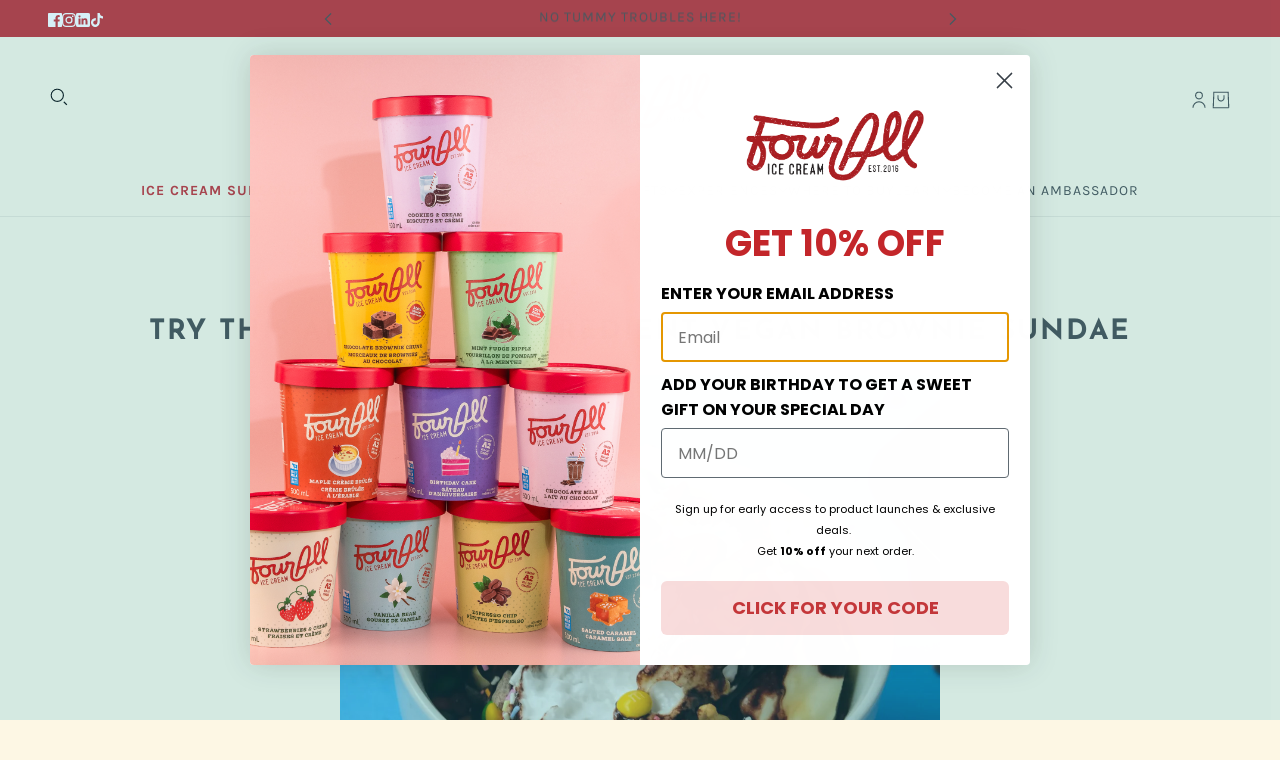

--- FILE ---
content_type: text/html; charset=utf-8
request_url: https://www.google.com/recaptcha/enterprise/anchor?ar=1&k=6LdEwsYnAAAAAL9T92sOraT4CDI-QIVuDYAGwdOy&co=aHR0cHM6Ly9zaG9wLmZvdXJhbGwuY2E6NDQz&hl=en&v=PoyoqOPhxBO7pBk68S4YbpHZ&size=invisible&anchor-ms=20000&execute-ms=30000&cb=ih9ikv7miq5h
body_size: 48661
content:
<!DOCTYPE HTML><html dir="ltr" lang="en"><head><meta http-equiv="Content-Type" content="text/html; charset=UTF-8">
<meta http-equiv="X-UA-Compatible" content="IE=edge">
<title>reCAPTCHA</title>
<style type="text/css">
/* cyrillic-ext */
@font-face {
  font-family: 'Roboto';
  font-style: normal;
  font-weight: 400;
  font-stretch: 100%;
  src: url(//fonts.gstatic.com/s/roboto/v48/KFO7CnqEu92Fr1ME7kSn66aGLdTylUAMa3GUBHMdazTgWw.woff2) format('woff2');
  unicode-range: U+0460-052F, U+1C80-1C8A, U+20B4, U+2DE0-2DFF, U+A640-A69F, U+FE2E-FE2F;
}
/* cyrillic */
@font-face {
  font-family: 'Roboto';
  font-style: normal;
  font-weight: 400;
  font-stretch: 100%;
  src: url(//fonts.gstatic.com/s/roboto/v48/KFO7CnqEu92Fr1ME7kSn66aGLdTylUAMa3iUBHMdazTgWw.woff2) format('woff2');
  unicode-range: U+0301, U+0400-045F, U+0490-0491, U+04B0-04B1, U+2116;
}
/* greek-ext */
@font-face {
  font-family: 'Roboto';
  font-style: normal;
  font-weight: 400;
  font-stretch: 100%;
  src: url(//fonts.gstatic.com/s/roboto/v48/KFO7CnqEu92Fr1ME7kSn66aGLdTylUAMa3CUBHMdazTgWw.woff2) format('woff2');
  unicode-range: U+1F00-1FFF;
}
/* greek */
@font-face {
  font-family: 'Roboto';
  font-style: normal;
  font-weight: 400;
  font-stretch: 100%;
  src: url(//fonts.gstatic.com/s/roboto/v48/KFO7CnqEu92Fr1ME7kSn66aGLdTylUAMa3-UBHMdazTgWw.woff2) format('woff2');
  unicode-range: U+0370-0377, U+037A-037F, U+0384-038A, U+038C, U+038E-03A1, U+03A3-03FF;
}
/* math */
@font-face {
  font-family: 'Roboto';
  font-style: normal;
  font-weight: 400;
  font-stretch: 100%;
  src: url(//fonts.gstatic.com/s/roboto/v48/KFO7CnqEu92Fr1ME7kSn66aGLdTylUAMawCUBHMdazTgWw.woff2) format('woff2');
  unicode-range: U+0302-0303, U+0305, U+0307-0308, U+0310, U+0312, U+0315, U+031A, U+0326-0327, U+032C, U+032F-0330, U+0332-0333, U+0338, U+033A, U+0346, U+034D, U+0391-03A1, U+03A3-03A9, U+03B1-03C9, U+03D1, U+03D5-03D6, U+03F0-03F1, U+03F4-03F5, U+2016-2017, U+2034-2038, U+203C, U+2040, U+2043, U+2047, U+2050, U+2057, U+205F, U+2070-2071, U+2074-208E, U+2090-209C, U+20D0-20DC, U+20E1, U+20E5-20EF, U+2100-2112, U+2114-2115, U+2117-2121, U+2123-214F, U+2190, U+2192, U+2194-21AE, U+21B0-21E5, U+21F1-21F2, U+21F4-2211, U+2213-2214, U+2216-22FF, U+2308-230B, U+2310, U+2319, U+231C-2321, U+2336-237A, U+237C, U+2395, U+239B-23B7, U+23D0, U+23DC-23E1, U+2474-2475, U+25AF, U+25B3, U+25B7, U+25BD, U+25C1, U+25CA, U+25CC, U+25FB, U+266D-266F, U+27C0-27FF, U+2900-2AFF, U+2B0E-2B11, U+2B30-2B4C, U+2BFE, U+3030, U+FF5B, U+FF5D, U+1D400-1D7FF, U+1EE00-1EEFF;
}
/* symbols */
@font-face {
  font-family: 'Roboto';
  font-style: normal;
  font-weight: 400;
  font-stretch: 100%;
  src: url(//fonts.gstatic.com/s/roboto/v48/KFO7CnqEu92Fr1ME7kSn66aGLdTylUAMaxKUBHMdazTgWw.woff2) format('woff2');
  unicode-range: U+0001-000C, U+000E-001F, U+007F-009F, U+20DD-20E0, U+20E2-20E4, U+2150-218F, U+2190, U+2192, U+2194-2199, U+21AF, U+21E6-21F0, U+21F3, U+2218-2219, U+2299, U+22C4-22C6, U+2300-243F, U+2440-244A, U+2460-24FF, U+25A0-27BF, U+2800-28FF, U+2921-2922, U+2981, U+29BF, U+29EB, U+2B00-2BFF, U+4DC0-4DFF, U+FFF9-FFFB, U+10140-1018E, U+10190-1019C, U+101A0, U+101D0-101FD, U+102E0-102FB, U+10E60-10E7E, U+1D2C0-1D2D3, U+1D2E0-1D37F, U+1F000-1F0FF, U+1F100-1F1AD, U+1F1E6-1F1FF, U+1F30D-1F30F, U+1F315, U+1F31C, U+1F31E, U+1F320-1F32C, U+1F336, U+1F378, U+1F37D, U+1F382, U+1F393-1F39F, U+1F3A7-1F3A8, U+1F3AC-1F3AF, U+1F3C2, U+1F3C4-1F3C6, U+1F3CA-1F3CE, U+1F3D4-1F3E0, U+1F3ED, U+1F3F1-1F3F3, U+1F3F5-1F3F7, U+1F408, U+1F415, U+1F41F, U+1F426, U+1F43F, U+1F441-1F442, U+1F444, U+1F446-1F449, U+1F44C-1F44E, U+1F453, U+1F46A, U+1F47D, U+1F4A3, U+1F4B0, U+1F4B3, U+1F4B9, U+1F4BB, U+1F4BF, U+1F4C8-1F4CB, U+1F4D6, U+1F4DA, U+1F4DF, U+1F4E3-1F4E6, U+1F4EA-1F4ED, U+1F4F7, U+1F4F9-1F4FB, U+1F4FD-1F4FE, U+1F503, U+1F507-1F50B, U+1F50D, U+1F512-1F513, U+1F53E-1F54A, U+1F54F-1F5FA, U+1F610, U+1F650-1F67F, U+1F687, U+1F68D, U+1F691, U+1F694, U+1F698, U+1F6AD, U+1F6B2, U+1F6B9-1F6BA, U+1F6BC, U+1F6C6-1F6CF, U+1F6D3-1F6D7, U+1F6E0-1F6EA, U+1F6F0-1F6F3, U+1F6F7-1F6FC, U+1F700-1F7FF, U+1F800-1F80B, U+1F810-1F847, U+1F850-1F859, U+1F860-1F887, U+1F890-1F8AD, U+1F8B0-1F8BB, U+1F8C0-1F8C1, U+1F900-1F90B, U+1F93B, U+1F946, U+1F984, U+1F996, U+1F9E9, U+1FA00-1FA6F, U+1FA70-1FA7C, U+1FA80-1FA89, U+1FA8F-1FAC6, U+1FACE-1FADC, U+1FADF-1FAE9, U+1FAF0-1FAF8, U+1FB00-1FBFF;
}
/* vietnamese */
@font-face {
  font-family: 'Roboto';
  font-style: normal;
  font-weight: 400;
  font-stretch: 100%;
  src: url(//fonts.gstatic.com/s/roboto/v48/KFO7CnqEu92Fr1ME7kSn66aGLdTylUAMa3OUBHMdazTgWw.woff2) format('woff2');
  unicode-range: U+0102-0103, U+0110-0111, U+0128-0129, U+0168-0169, U+01A0-01A1, U+01AF-01B0, U+0300-0301, U+0303-0304, U+0308-0309, U+0323, U+0329, U+1EA0-1EF9, U+20AB;
}
/* latin-ext */
@font-face {
  font-family: 'Roboto';
  font-style: normal;
  font-weight: 400;
  font-stretch: 100%;
  src: url(//fonts.gstatic.com/s/roboto/v48/KFO7CnqEu92Fr1ME7kSn66aGLdTylUAMa3KUBHMdazTgWw.woff2) format('woff2');
  unicode-range: U+0100-02BA, U+02BD-02C5, U+02C7-02CC, U+02CE-02D7, U+02DD-02FF, U+0304, U+0308, U+0329, U+1D00-1DBF, U+1E00-1E9F, U+1EF2-1EFF, U+2020, U+20A0-20AB, U+20AD-20C0, U+2113, U+2C60-2C7F, U+A720-A7FF;
}
/* latin */
@font-face {
  font-family: 'Roboto';
  font-style: normal;
  font-weight: 400;
  font-stretch: 100%;
  src: url(//fonts.gstatic.com/s/roboto/v48/KFO7CnqEu92Fr1ME7kSn66aGLdTylUAMa3yUBHMdazQ.woff2) format('woff2');
  unicode-range: U+0000-00FF, U+0131, U+0152-0153, U+02BB-02BC, U+02C6, U+02DA, U+02DC, U+0304, U+0308, U+0329, U+2000-206F, U+20AC, U+2122, U+2191, U+2193, U+2212, U+2215, U+FEFF, U+FFFD;
}
/* cyrillic-ext */
@font-face {
  font-family: 'Roboto';
  font-style: normal;
  font-weight: 500;
  font-stretch: 100%;
  src: url(//fonts.gstatic.com/s/roboto/v48/KFO7CnqEu92Fr1ME7kSn66aGLdTylUAMa3GUBHMdazTgWw.woff2) format('woff2');
  unicode-range: U+0460-052F, U+1C80-1C8A, U+20B4, U+2DE0-2DFF, U+A640-A69F, U+FE2E-FE2F;
}
/* cyrillic */
@font-face {
  font-family: 'Roboto';
  font-style: normal;
  font-weight: 500;
  font-stretch: 100%;
  src: url(//fonts.gstatic.com/s/roboto/v48/KFO7CnqEu92Fr1ME7kSn66aGLdTylUAMa3iUBHMdazTgWw.woff2) format('woff2');
  unicode-range: U+0301, U+0400-045F, U+0490-0491, U+04B0-04B1, U+2116;
}
/* greek-ext */
@font-face {
  font-family: 'Roboto';
  font-style: normal;
  font-weight: 500;
  font-stretch: 100%;
  src: url(//fonts.gstatic.com/s/roboto/v48/KFO7CnqEu92Fr1ME7kSn66aGLdTylUAMa3CUBHMdazTgWw.woff2) format('woff2');
  unicode-range: U+1F00-1FFF;
}
/* greek */
@font-face {
  font-family: 'Roboto';
  font-style: normal;
  font-weight: 500;
  font-stretch: 100%;
  src: url(//fonts.gstatic.com/s/roboto/v48/KFO7CnqEu92Fr1ME7kSn66aGLdTylUAMa3-UBHMdazTgWw.woff2) format('woff2');
  unicode-range: U+0370-0377, U+037A-037F, U+0384-038A, U+038C, U+038E-03A1, U+03A3-03FF;
}
/* math */
@font-face {
  font-family: 'Roboto';
  font-style: normal;
  font-weight: 500;
  font-stretch: 100%;
  src: url(//fonts.gstatic.com/s/roboto/v48/KFO7CnqEu92Fr1ME7kSn66aGLdTylUAMawCUBHMdazTgWw.woff2) format('woff2');
  unicode-range: U+0302-0303, U+0305, U+0307-0308, U+0310, U+0312, U+0315, U+031A, U+0326-0327, U+032C, U+032F-0330, U+0332-0333, U+0338, U+033A, U+0346, U+034D, U+0391-03A1, U+03A3-03A9, U+03B1-03C9, U+03D1, U+03D5-03D6, U+03F0-03F1, U+03F4-03F5, U+2016-2017, U+2034-2038, U+203C, U+2040, U+2043, U+2047, U+2050, U+2057, U+205F, U+2070-2071, U+2074-208E, U+2090-209C, U+20D0-20DC, U+20E1, U+20E5-20EF, U+2100-2112, U+2114-2115, U+2117-2121, U+2123-214F, U+2190, U+2192, U+2194-21AE, U+21B0-21E5, U+21F1-21F2, U+21F4-2211, U+2213-2214, U+2216-22FF, U+2308-230B, U+2310, U+2319, U+231C-2321, U+2336-237A, U+237C, U+2395, U+239B-23B7, U+23D0, U+23DC-23E1, U+2474-2475, U+25AF, U+25B3, U+25B7, U+25BD, U+25C1, U+25CA, U+25CC, U+25FB, U+266D-266F, U+27C0-27FF, U+2900-2AFF, U+2B0E-2B11, U+2B30-2B4C, U+2BFE, U+3030, U+FF5B, U+FF5D, U+1D400-1D7FF, U+1EE00-1EEFF;
}
/* symbols */
@font-face {
  font-family: 'Roboto';
  font-style: normal;
  font-weight: 500;
  font-stretch: 100%;
  src: url(//fonts.gstatic.com/s/roboto/v48/KFO7CnqEu92Fr1ME7kSn66aGLdTylUAMaxKUBHMdazTgWw.woff2) format('woff2');
  unicode-range: U+0001-000C, U+000E-001F, U+007F-009F, U+20DD-20E0, U+20E2-20E4, U+2150-218F, U+2190, U+2192, U+2194-2199, U+21AF, U+21E6-21F0, U+21F3, U+2218-2219, U+2299, U+22C4-22C6, U+2300-243F, U+2440-244A, U+2460-24FF, U+25A0-27BF, U+2800-28FF, U+2921-2922, U+2981, U+29BF, U+29EB, U+2B00-2BFF, U+4DC0-4DFF, U+FFF9-FFFB, U+10140-1018E, U+10190-1019C, U+101A0, U+101D0-101FD, U+102E0-102FB, U+10E60-10E7E, U+1D2C0-1D2D3, U+1D2E0-1D37F, U+1F000-1F0FF, U+1F100-1F1AD, U+1F1E6-1F1FF, U+1F30D-1F30F, U+1F315, U+1F31C, U+1F31E, U+1F320-1F32C, U+1F336, U+1F378, U+1F37D, U+1F382, U+1F393-1F39F, U+1F3A7-1F3A8, U+1F3AC-1F3AF, U+1F3C2, U+1F3C4-1F3C6, U+1F3CA-1F3CE, U+1F3D4-1F3E0, U+1F3ED, U+1F3F1-1F3F3, U+1F3F5-1F3F7, U+1F408, U+1F415, U+1F41F, U+1F426, U+1F43F, U+1F441-1F442, U+1F444, U+1F446-1F449, U+1F44C-1F44E, U+1F453, U+1F46A, U+1F47D, U+1F4A3, U+1F4B0, U+1F4B3, U+1F4B9, U+1F4BB, U+1F4BF, U+1F4C8-1F4CB, U+1F4D6, U+1F4DA, U+1F4DF, U+1F4E3-1F4E6, U+1F4EA-1F4ED, U+1F4F7, U+1F4F9-1F4FB, U+1F4FD-1F4FE, U+1F503, U+1F507-1F50B, U+1F50D, U+1F512-1F513, U+1F53E-1F54A, U+1F54F-1F5FA, U+1F610, U+1F650-1F67F, U+1F687, U+1F68D, U+1F691, U+1F694, U+1F698, U+1F6AD, U+1F6B2, U+1F6B9-1F6BA, U+1F6BC, U+1F6C6-1F6CF, U+1F6D3-1F6D7, U+1F6E0-1F6EA, U+1F6F0-1F6F3, U+1F6F7-1F6FC, U+1F700-1F7FF, U+1F800-1F80B, U+1F810-1F847, U+1F850-1F859, U+1F860-1F887, U+1F890-1F8AD, U+1F8B0-1F8BB, U+1F8C0-1F8C1, U+1F900-1F90B, U+1F93B, U+1F946, U+1F984, U+1F996, U+1F9E9, U+1FA00-1FA6F, U+1FA70-1FA7C, U+1FA80-1FA89, U+1FA8F-1FAC6, U+1FACE-1FADC, U+1FADF-1FAE9, U+1FAF0-1FAF8, U+1FB00-1FBFF;
}
/* vietnamese */
@font-face {
  font-family: 'Roboto';
  font-style: normal;
  font-weight: 500;
  font-stretch: 100%;
  src: url(//fonts.gstatic.com/s/roboto/v48/KFO7CnqEu92Fr1ME7kSn66aGLdTylUAMa3OUBHMdazTgWw.woff2) format('woff2');
  unicode-range: U+0102-0103, U+0110-0111, U+0128-0129, U+0168-0169, U+01A0-01A1, U+01AF-01B0, U+0300-0301, U+0303-0304, U+0308-0309, U+0323, U+0329, U+1EA0-1EF9, U+20AB;
}
/* latin-ext */
@font-face {
  font-family: 'Roboto';
  font-style: normal;
  font-weight: 500;
  font-stretch: 100%;
  src: url(//fonts.gstatic.com/s/roboto/v48/KFO7CnqEu92Fr1ME7kSn66aGLdTylUAMa3KUBHMdazTgWw.woff2) format('woff2');
  unicode-range: U+0100-02BA, U+02BD-02C5, U+02C7-02CC, U+02CE-02D7, U+02DD-02FF, U+0304, U+0308, U+0329, U+1D00-1DBF, U+1E00-1E9F, U+1EF2-1EFF, U+2020, U+20A0-20AB, U+20AD-20C0, U+2113, U+2C60-2C7F, U+A720-A7FF;
}
/* latin */
@font-face {
  font-family: 'Roboto';
  font-style: normal;
  font-weight: 500;
  font-stretch: 100%;
  src: url(//fonts.gstatic.com/s/roboto/v48/KFO7CnqEu92Fr1ME7kSn66aGLdTylUAMa3yUBHMdazQ.woff2) format('woff2');
  unicode-range: U+0000-00FF, U+0131, U+0152-0153, U+02BB-02BC, U+02C6, U+02DA, U+02DC, U+0304, U+0308, U+0329, U+2000-206F, U+20AC, U+2122, U+2191, U+2193, U+2212, U+2215, U+FEFF, U+FFFD;
}
/* cyrillic-ext */
@font-face {
  font-family: 'Roboto';
  font-style: normal;
  font-weight: 900;
  font-stretch: 100%;
  src: url(//fonts.gstatic.com/s/roboto/v48/KFO7CnqEu92Fr1ME7kSn66aGLdTylUAMa3GUBHMdazTgWw.woff2) format('woff2');
  unicode-range: U+0460-052F, U+1C80-1C8A, U+20B4, U+2DE0-2DFF, U+A640-A69F, U+FE2E-FE2F;
}
/* cyrillic */
@font-face {
  font-family: 'Roboto';
  font-style: normal;
  font-weight: 900;
  font-stretch: 100%;
  src: url(//fonts.gstatic.com/s/roboto/v48/KFO7CnqEu92Fr1ME7kSn66aGLdTylUAMa3iUBHMdazTgWw.woff2) format('woff2');
  unicode-range: U+0301, U+0400-045F, U+0490-0491, U+04B0-04B1, U+2116;
}
/* greek-ext */
@font-face {
  font-family: 'Roboto';
  font-style: normal;
  font-weight: 900;
  font-stretch: 100%;
  src: url(//fonts.gstatic.com/s/roboto/v48/KFO7CnqEu92Fr1ME7kSn66aGLdTylUAMa3CUBHMdazTgWw.woff2) format('woff2');
  unicode-range: U+1F00-1FFF;
}
/* greek */
@font-face {
  font-family: 'Roboto';
  font-style: normal;
  font-weight: 900;
  font-stretch: 100%;
  src: url(//fonts.gstatic.com/s/roboto/v48/KFO7CnqEu92Fr1ME7kSn66aGLdTylUAMa3-UBHMdazTgWw.woff2) format('woff2');
  unicode-range: U+0370-0377, U+037A-037F, U+0384-038A, U+038C, U+038E-03A1, U+03A3-03FF;
}
/* math */
@font-face {
  font-family: 'Roboto';
  font-style: normal;
  font-weight: 900;
  font-stretch: 100%;
  src: url(//fonts.gstatic.com/s/roboto/v48/KFO7CnqEu92Fr1ME7kSn66aGLdTylUAMawCUBHMdazTgWw.woff2) format('woff2');
  unicode-range: U+0302-0303, U+0305, U+0307-0308, U+0310, U+0312, U+0315, U+031A, U+0326-0327, U+032C, U+032F-0330, U+0332-0333, U+0338, U+033A, U+0346, U+034D, U+0391-03A1, U+03A3-03A9, U+03B1-03C9, U+03D1, U+03D5-03D6, U+03F0-03F1, U+03F4-03F5, U+2016-2017, U+2034-2038, U+203C, U+2040, U+2043, U+2047, U+2050, U+2057, U+205F, U+2070-2071, U+2074-208E, U+2090-209C, U+20D0-20DC, U+20E1, U+20E5-20EF, U+2100-2112, U+2114-2115, U+2117-2121, U+2123-214F, U+2190, U+2192, U+2194-21AE, U+21B0-21E5, U+21F1-21F2, U+21F4-2211, U+2213-2214, U+2216-22FF, U+2308-230B, U+2310, U+2319, U+231C-2321, U+2336-237A, U+237C, U+2395, U+239B-23B7, U+23D0, U+23DC-23E1, U+2474-2475, U+25AF, U+25B3, U+25B7, U+25BD, U+25C1, U+25CA, U+25CC, U+25FB, U+266D-266F, U+27C0-27FF, U+2900-2AFF, U+2B0E-2B11, U+2B30-2B4C, U+2BFE, U+3030, U+FF5B, U+FF5D, U+1D400-1D7FF, U+1EE00-1EEFF;
}
/* symbols */
@font-face {
  font-family: 'Roboto';
  font-style: normal;
  font-weight: 900;
  font-stretch: 100%;
  src: url(//fonts.gstatic.com/s/roboto/v48/KFO7CnqEu92Fr1ME7kSn66aGLdTylUAMaxKUBHMdazTgWw.woff2) format('woff2');
  unicode-range: U+0001-000C, U+000E-001F, U+007F-009F, U+20DD-20E0, U+20E2-20E4, U+2150-218F, U+2190, U+2192, U+2194-2199, U+21AF, U+21E6-21F0, U+21F3, U+2218-2219, U+2299, U+22C4-22C6, U+2300-243F, U+2440-244A, U+2460-24FF, U+25A0-27BF, U+2800-28FF, U+2921-2922, U+2981, U+29BF, U+29EB, U+2B00-2BFF, U+4DC0-4DFF, U+FFF9-FFFB, U+10140-1018E, U+10190-1019C, U+101A0, U+101D0-101FD, U+102E0-102FB, U+10E60-10E7E, U+1D2C0-1D2D3, U+1D2E0-1D37F, U+1F000-1F0FF, U+1F100-1F1AD, U+1F1E6-1F1FF, U+1F30D-1F30F, U+1F315, U+1F31C, U+1F31E, U+1F320-1F32C, U+1F336, U+1F378, U+1F37D, U+1F382, U+1F393-1F39F, U+1F3A7-1F3A8, U+1F3AC-1F3AF, U+1F3C2, U+1F3C4-1F3C6, U+1F3CA-1F3CE, U+1F3D4-1F3E0, U+1F3ED, U+1F3F1-1F3F3, U+1F3F5-1F3F7, U+1F408, U+1F415, U+1F41F, U+1F426, U+1F43F, U+1F441-1F442, U+1F444, U+1F446-1F449, U+1F44C-1F44E, U+1F453, U+1F46A, U+1F47D, U+1F4A3, U+1F4B0, U+1F4B3, U+1F4B9, U+1F4BB, U+1F4BF, U+1F4C8-1F4CB, U+1F4D6, U+1F4DA, U+1F4DF, U+1F4E3-1F4E6, U+1F4EA-1F4ED, U+1F4F7, U+1F4F9-1F4FB, U+1F4FD-1F4FE, U+1F503, U+1F507-1F50B, U+1F50D, U+1F512-1F513, U+1F53E-1F54A, U+1F54F-1F5FA, U+1F610, U+1F650-1F67F, U+1F687, U+1F68D, U+1F691, U+1F694, U+1F698, U+1F6AD, U+1F6B2, U+1F6B9-1F6BA, U+1F6BC, U+1F6C6-1F6CF, U+1F6D3-1F6D7, U+1F6E0-1F6EA, U+1F6F0-1F6F3, U+1F6F7-1F6FC, U+1F700-1F7FF, U+1F800-1F80B, U+1F810-1F847, U+1F850-1F859, U+1F860-1F887, U+1F890-1F8AD, U+1F8B0-1F8BB, U+1F8C0-1F8C1, U+1F900-1F90B, U+1F93B, U+1F946, U+1F984, U+1F996, U+1F9E9, U+1FA00-1FA6F, U+1FA70-1FA7C, U+1FA80-1FA89, U+1FA8F-1FAC6, U+1FACE-1FADC, U+1FADF-1FAE9, U+1FAF0-1FAF8, U+1FB00-1FBFF;
}
/* vietnamese */
@font-face {
  font-family: 'Roboto';
  font-style: normal;
  font-weight: 900;
  font-stretch: 100%;
  src: url(//fonts.gstatic.com/s/roboto/v48/KFO7CnqEu92Fr1ME7kSn66aGLdTylUAMa3OUBHMdazTgWw.woff2) format('woff2');
  unicode-range: U+0102-0103, U+0110-0111, U+0128-0129, U+0168-0169, U+01A0-01A1, U+01AF-01B0, U+0300-0301, U+0303-0304, U+0308-0309, U+0323, U+0329, U+1EA0-1EF9, U+20AB;
}
/* latin-ext */
@font-face {
  font-family: 'Roboto';
  font-style: normal;
  font-weight: 900;
  font-stretch: 100%;
  src: url(//fonts.gstatic.com/s/roboto/v48/KFO7CnqEu92Fr1ME7kSn66aGLdTylUAMa3KUBHMdazTgWw.woff2) format('woff2');
  unicode-range: U+0100-02BA, U+02BD-02C5, U+02C7-02CC, U+02CE-02D7, U+02DD-02FF, U+0304, U+0308, U+0329, U+1D00-1DBF, U+1E00-1E9F, U+1EF2-1EFF, U+2020, U+20A0-20AB, U+20AD-20C0, U+2113, U+2C60-2C7F, U+A720-A7FF;
}
/* latin */
@font-face {
  font-family: 'Roboto';
  font-style: normal;
  font-weight: 900;
  font-stretch: 100%;
  src: url(//fonts.gstatic.com/s/roboto/v48/KFO7CnqEu92Fr1ME7kSn66aGLdTylUAMa3yUBHMdazQ.woff2) format('woff2');
  unicode-range: U+0000-00FF, U+0131, U+0152-0153, U+02BB-02BC, U+02C6, U+02DA, U+02DC, U+0304, U+0308, U+0329, U+2000-206F, U+20AC, U+2122, U+2191, U+2193, U+2212, U+2215, U+FEFF, U+FFFD;
}

</style>
<link rel="stylesheet" type="text/css" href="https://www.gstatic.com/recaptcha/releases/PoyoqOPhxBO7pBk68S4YbpHZ/styles__ltr.css">
<script nonce="NTWpzHBcMc7vUCq3LbygBw" type="text/javascript">window['__recaptcha_api'] = 'https://www.google.com/recaptcha/enterprise/';</script>
<script type="text/javascript" src="https://www.gstatic.com/recaptcha/releases/PoyoqOPhxBO7pBk68S4YbpHZ/recaptcha__en.js" nonce="NTWpzHBcMc7vUCq3LbygBw">
      
    </script></head>
<body><div id="rc-anchor-alert" class="rc-anchor-alert"></div>
<input type="hidden" id="recaptcha-token" value="[base64]">
<script type="text/javascript" nonce="NTWpzHBcMc7vUCq3LbygBw">
      recaptcha.anchor.Main.init("[\x22ainput\x22,[\x22bgdata\x22,\x22\x22,\[base64]/[base64]/[base64]/[base64]/[base64]/UltsKytdPUU6KEU8MjA0OD9SW2wrK109RT4+NnwxOTI6KChFJjY0NTEyKT09NTUyOTYmJk0rMTxjLmxlbmd0aCYmKGMuY2hhckNvZGVBdChNKzEpJjY0NTEyKT09NTYzMjA/[base64]/[base64]/[base64]/[base64]/[base64]/[base64]/[base64]\x22,\[base64]\\u003d\x22,\[base64]/DnRo3w4APw6LCnnJOKR1qwpQYAMO3H2RTJsKXRcK9Am1Ww63DtMKzwol4ElHClzfCt3LDsVtnEAnCowrCnsKgLMOMwpUjRDwBw5I0MgLCkC9Ebz8ABSV1CzkUwqdHw4Vqw4oKJcKoFMOgUm/[base64]/woZzwqxud21Bwok7NsOmKMOVwrs9w6vCr8OKw6w2ESvCj8OZw4vCtA7DnsKdB8Obw7jDp8Ouw4TDkcK5w67DjggxO0k2K8OvYRnDpDDCnmcaQlAHeMOCw5XDnMKTY8K+w74xE8KVPMKjwqAjwrIlfMKBw7oOwp7CrFcWQXM9wq/CrXzDn8K6JXjCqcK+wqE5wq/CqR/DjTkFw5IHPcKFwqQvwrUCMGHCqcKFw60nwp3DmDnCiklYBlHDisOMNwoIwoc6wqF/[base64]/[base64]/Cq27DogMXw6dlw6nDh8KbwrnCvMKtw5XDg2LCqcKbLn3CjcObJcKcwqccK8KJcMKvw5Bww5oTGS/[base64]/CgiXDsgoiZcKDf1PDijB/NcKjw58kw5hgYcKMWDoWw4TCuRBPWS42w7HDqsK1Bx/ChsO1wobDvcO/w6E2LWNOwr7CiMKXw5lzAcKDw4zDuMKyEcKJw4rCpsKAwpXCumMgEMKXwrxnw5R7EMKDwrfCtcKmPwjCmcOhbw/Cq8KFORjCnMKQwqXCiHbDkibCgsOiwqt/w4zCv8OZOGHDvBTCv1DDk8OfwpvDvy/[base64]/w75iw7M3EsK1w4nDqnbDvsORwopaw5bDiMO8wr/CtQjDi8KBw5AxYMOsbw3CrcOow4dkTD1zw5odYMOwwoTCvlHDqsOXw63DgQ7Dp8OhfUHDvzPCmzHCr0oyPsKIfMKcbsKRWcOHw5ZxV8KATlM8wqR5FcK7w7DDrTwpGU5feWA8w5DDuMKxw5cYTcODGDw/[base64]/D8K8dAA4YMOPwoY0w4hbFsOuRUAswoHCs24cG8KZcE3DnhfDp8Oew67Cg3IeesK9KcO+ewXDhsKRERjCj8KYWmbDnsOOGknCkMOfeCfCrlTDqkDCoUjDi0nDgGI0wpzCr8K8bsKBw7lgwronwqXDv8K/F1wKHAtnwrXDssKsw64twonCv27Cvh44DFnCp8KkYh/[base64]/WMKhQxkvwqLDr8ObwrvDhmsEHsOcw43CncOWw48Vw5x0w41awpPDrsKfdsOMOcK+w78vwowUIsKxNUYRw5XDsRMDw6LCtxwrwr/DrH7CoFU2wq/CvsKiwoVLEXDDssOMwoxcasOddsO7w4UTAcKZEHYvK2jDq8KXTcO8A8O5KAZWUcOgKcKdQ0o4MSzDscOsw79jQcOfS1kLGlV0w6bCtcOAWnzDuHDDngfDpA/CvMKEwqIyJ8O3wp7CjjrCm8KxbArDu0oZUwttFsKkdcK6bDrDvzBlw7seAHDDpcKow5HCvMOjJV8Pw6HDtGVgZgXChMKCwpzCh8OEw6TDhsKrw7PDscKhwoFMQ37CtMKxG1Y5LcOMw5cYw7/Du8Ohw6TDg2rDsMK5wq7Cm8Krwo5ERsOcKn3Ds8KxeMOoacOdw6/DszZuwpdKwrEBesKwNRnDqsKFw4LCoyDDo8ObwrrDg8ODcSl2w6vCtMKGw6vCjkNLwr19LcKJw70mG8OVwpVqwp1YXk5ZfEPDiCRTOXh2w5g9woHDpMKqw5bDk1BSw4hXwqIpYVk6wp/Cj8OsV8OCd8KIW8KWVkUewrFYw57DqFnDkT/CsGs7BcK8wqF0OcOiwqtzwpDDvk/[base64]/CoE4wwqzCqzNAIiTCm8O0cSkUaCtPwqDDq0N+FSwmwpliN8OcwpgqVMKpwo4Pw4A+bcOKwoLDoCUIwpjDszXCj8Ovb3/DusK9UMOwbcKlwp3DocKyIEsww7zDpVduB8OVw605MSbCkDJBwpsVNnxnw5LCuEFLwoTDqsOGd8KPwq7CkSvDoycVw53Dj3x1cj1WMlHDlhxdIsO6RS3DhcOQwolyYg9gwplZwr1QKnTCqcKqCV8XDiskw5bCrMOQC3DCj0DDiWIWYMOQT8K/[base64]/[base64]/CmsK8w43CgmbDlgbCqFrDscO/UsKLTsK2esOuwozCh8OILUjCo01vwo15wrkzw4/CtsK7wol2wobCr1kpUkMgw7kfwpHDtkHClk54wqfCnC5qN3LDnG0cwojCmDbDlcOHak1GRMOfw4HCocKnw7wvPMKmw4TCiBPCkSnDuxoTw7lxQXAPw6xHw7MNw7YHNMKWMRzCk8ORQDzClG3Cqx/[base64]/DnyFUXcK/ZsOjw6LCjsKUTCfDssK5QcKUwrTCjlfCvAnDssKNGwAEw7jDhsOJX34ww7tEw7ICFMOYw7FQbcKvw4DDnQ/CuVM2G8OcwrzCpXp1wrzCuxs/wpBSw6Y3wrUrKGPCjD7Ck0jChsOBecOmScKew4LCm8Kpwp0nwojDocKLJsOXw4gAw6RSVz44IhQywoTCp8KYRinDmMKcccKECcKYI1/CnsOqwpDDh0MyeQHDisKNG8Owwpw9BhbDgEBHwrnDmC/CoXPDiMOracOsT1jDvR/CgxbDrMORw7TDssO5woTDnHosw5PDgMOGJsKAw6QKVcO/[base64]/Hj/[base64]/Ck8KMdsOgw4rDihTCmj/DomjCjSXCtMOkw7bDhsKgw4clw7rDiEvCl8KVLAZXw5svwpDDmsOIwrvChMO6wqFkwobDvcKbDBHCtiXCiw5hAcO5AcOSBzglERDDtQUyw5g9wrbDlXkNwpAow4pkBk7DicKuwoLDgMOzQ8O4TsOPcFnDnl/CllTChcKIJGXCrsOAM2wPwpPDpDfCjcO0woXCnznCjAV+wrd8UMKZXV8ww5kcJQHDn8K4w5s7wog6XS7DrVA8wrMyw4jDqkzCo8Kuw4Rudi7CshPDusK5SsKEwqduw4k6ZMOewqTCsg3DribCtcKPOcOxS3HChiApJMKPPgYaw4jCmMOUejjDtcK0w7NBZizDh8K/w5DCm8OhwpRoNgvCsy/Cm8O2NGRmSMOEN8KXwpfCs8KqSH0bwq8/[base64]/dBPCkcOwwq7DtV8Qw5TDn3LDuMOew7LCmCfCg1TDssOUw4kpXMKRIMOmwr14W2PCvm8CMsO0w7ADwpjDiWfDv13DoMO3wrvDvVXCpcKPwpzDtMOLY3pMM8Kvwr/CmcOMckTDtnbCo8KXd3bCn8OvScO4wpfDpHzCl8OWw73CpgYlw7lcw5nCsMOEw67Csmt/[base64]/[base64]/CkcKtFwsFw5U8clRLwoLChsOUwp7CtsODXjkbwr0MwoYAw5rDn3Fxwp4dwqLCvsO+bMKSw7nDkXbCmsKpPzpYJcOZwozComYrPSrDiX/DsDwSwpbDmsK/OhPDvhA7DMOrwqbDn0fDnsO7w50fw7xDJF11BnFRw5PCscK0wrxdFlTDoATDoMOlw63DkXHDk8O2ORDDssK5JMKLbsK5wr/CrzPCvsKVw7LCkAXDhcO0w6vDncOxw49mwqkHZ8OLSg/[base64]/Cl1Fgw7LDmsK1w6bCtBVWMcOSZAhVW3/DgmnDsEXChMKbbcOWUzA7F8OKw6dUUMKNMsOwwrMRHcKmwqHDpMKgwroGbXQ+XncjwpnDojMKO8KsJVLDhcOsG0nDhQ3Cn8Otw7YDw6bDkMKhwoFSdMOAw41Xwo/Dq0bCscKGw5c/[base64]/wo8PEsKmwrEPeWHCsMKCOUbCtBZ8eiR6ES/[base64]/Co8K6w4NdwqIuwrI1wrPCmzbDrsONJiHDn3MtFRzDicONw5vCrcK0S1NUw7TDosOtwr1Kw5Mzw5FBIAfDthbDvcKww6LDmcKHw5YGw57Cpm/CryZ+w73CqcKrVk5sw4MWw5HCkm4DS8OBTMOvVMONVsOmwrTDh3nDpcODw5nDqlkwFsK5KMOdH2zDrCtaScKzD8KWwpXDgE4GcwjDs8KgwrfCmcKKwqs4HCzDhSPCulkyH1dqwodMA8Oww6vDtsK/wpHCnMONw4PCjcKHNcOUw4ZJLsKFAAgEVWXDsMOWwp4AwqQdwrEDSsOCwq7DrShowqEUZVpxwpQRwqYKIsKHccOMw6HCjsOCw5Vxw5bCg8OUwprDvcOYaGjDmV7Di086WA5QPF/Ck8KSdsOFVMKkDMK6CcOKZsOvCMKpw5HDhQd1ScKaXFUGw7vDhSjCjMO0wrnCtz/Dv0oGw4Mnw5DCl0ccwrzCvcK4wrLDtFfDnnPDrgHCllQBw4fCnE4yGMKtXBbClMOkGMKPw7rCijdIQMKjI1jDv2TCvU8Ow652wqbCjRTDgRTDk3XChEBRZsO1JMKrAsOkV1LDsMO0w6dpwofCjsObwq/Cu8Krw4nCp8OqwqnDjsO+w4cVXGl1UmjDusKRD35TwoMiw5AJwpzCgDTCkMOiO03CjgLChXDCm297Y3XDmBYOWzEfwrkAw5o5Zw/Dm8Ouw6rDlsOJEQ1cw4NYfsKEwosXw510XcKuw4TCqj0mwodjwoPDuyRHw5Vswr/DgWzDkEnCnsKIw77DmsK3FMOywqXDuW44wqsQwqx7wrVvVMOZw4ZsBU5+LybDiWvClcOrw6HCiD7DgMKRPgTDi8K8wprCqsOjw4DCosK/wo85wo46wq5OfRh8w4c5wrBfwqzCvw3Cr3oIA3Zow57DtBlvw7TDjsObw5XDpy0bMcKlw6kMw7LChMOSb8OcOCrCrz/[base64]/wrU6w5LCq8Omw6vDuQAeZ3lFPRIPw61FwokXw7wORcKGwqZ3wrkAwrLCs8OxOcK0Kx9gcz7Dv8OVw6cXEsKAwogYHcKWwrlsWsOoCMO9LMOSKsKQw7nDpArDiMOOUjhPScO1w65EwrvCiXJ8YcKxwpobZBbCkRJ6JTwJVm/DiMKWw7vCrl/ChcKVw6U1w5QfwqwKHMOXwr0Aw4kdwqPDskRAA8KJw7kZw4sAw6jCsHceHFTCkMOSeAMbwoPCrsO7wonCtlLDq8OaGksZJHMkwrcAwo/[base64]/wobDrMKiGMOqGsOywoJmWMKJAsKhw7BRwq7CncOMw7bDgGLDvsKNOhIRXMKfwr3DvcKGEMO8wrPDiB8EwrAkw44Vwo3DnUfDkMOoaMO2W8KmKcONGMOmLMO2w7/Cql7DusKSw4rCm0jCrGrCkzHChBDCp8OswpNaOMOLHMK4ccKqw6J0wrxDwrYsw6Q1w4EmwqoRH3FgIMKcwq87woLCtxEcNwInw4fChWwiw6E7w7Ucwp3CvcOQwq/[base64]/Cn8KqwqnDqFMLC0zClMKoccOWw5cmPMOhw6PCs8KgwqDCjcOdw7jCsQ7DuMKpa8KbfsK4UsOgwogOOMO0wrAKw5xGw5EFd1TCgcKgW8OQUDzCncKvwqXCkBUPw78SKk9fwqvCnzrDpMKTw4tMw5RPDGfCicONT8OIRygoMcOxw4bCsGPDjw/[base64]/DpRTCgGjCnixOwolIw67Djk8NYhNPdsOYCgd8w7rCsVnCrcKPw6xPwp/[base64]/[base64]/wqpKOTwZUcOIwqwiw7d3MUkiIhYhZcOew7EVeCsuVivCvsOcB8K/[base64]/CngvCj0BaH8K7J8KhJ3Y8w5oydsOfw5c6wpddVMKHw4Ibw5RHW8Oiw7l5K8OaKsOdwqY7wok8PMO6wpl7bRNoVn9Hw6g0JA/Dr2RVwrzDgh/DkcKcXSLCssKEwobDo8Oqwp9Kwo94PzQnFC9ueMONw4kAaBIhwoBwZsKOwpPDmcOpbhjDgMKXw61AKADCsAYwwpN4wrgeMsKewqrCnTAaG8Odw6IbwoXDvgvCucOhEcK6PcOXNVDDv0LCk8OVw6/[base64]/[base64]/CoMORw5nDk0s1T8K6EcKkQWYTwr/Cl8OpLsO4X8KwYzUfw67CtHAyJxU6wo/ClwnDrcOww4/DnmnClcOCIRjCqsKJOsKGwoXClX1iR8KgDcOfWcK8GsK7wqbCnlDCocKJfXoWwqVtH8O9Bn0bJsOpCcO4w7bDicOlw4jCuMOAP8KGezhOw6jCqsKnw7piwpbDn2/Ck8K+wrfCgn/[base64]/[base64]/PBDDnhhuwokKLQ/DpsOgwpvCjm9Pw7ZEwqPDksOEwr/DtCLChsKVw7kKwrjCjcK+YMKHNU5Tw75gRsKfQcOFHRBmasOnwqHClUrCmVxQw7cScMK7wrzCnMOHw751G8OLw73CpwHDjVA+AGwjwrgkLkHCqcO+w6dGHWtkRFFewo5aw5dDLcKiL2xCwrA/wrhkABnCv8O0wptiwoLCnEZ1TsOuQnN7ZMObw5bDocK/AsKdCcOmSsKhw7Y1KnZIwpdUIGjCswrCjsKiw7wXwoEzwr80Bw3CmMKJe1Umw4/DtsKywooSwrLCjcO5w4saLghiwohBw4fCg8KhZMKTwqR/[base64]/CpBJvw4bCsS4ZGsOAPsOowrnCk3sRwpLDjHPDnVXCokXDnVrCsSrDq8OXwowHe8KSeGXDmAfCv8OJc8O4fl/Do2bCjnXCrC7CrcOHCTJywpB5w6rDvsKBw4DCtnjCu8OZw6rCisOgVQLClw/Dv8OHDsK7QcOMd8KPYsKUwrHDrsOxw40YT2HClHjCqsOpcMORwoPDpcOvRlINU8K/w79OQis8wq5dAyjCpsOtBcKRwqQ0KMKEw5wtworDlMKUw4LClMOVwoDCmsOXTGjCpnwDwqzDtEbCryDCgcOhAcOWw4EtEMOzw7EoeMOJwpMuZH4Xw4VBwrLCgcKkw7LCr8ObTkwKUMO2wqTCjGXCkcKGT8K5wrDDtcOPw7PCtmjDo8OhwpBeAsOrBw4dCcK5cV/DiwIjV8OCaMKowpZoYsOfwq3CgEQ2DlQtw64Hwq/DlcOvw4zCpcKSWyNrEcOTw5gDw5zCk2NDIcKawrzCk8OVJx1iEMO8w7dQwqnCgMKzDB3ChmzCusOjw4ovw4LCnMKcAcKJFznDnMO+C2XCkcOTwpHCq8KtwrUZw4PCgMK1F8OwRsKAMmLDrcOfKcKowoxYJRl+w6TCg8OBfUdmFMKEw5FPwr/CpcOKd8ONwrAVwocyTEUWw4JLwqJKER54w4sUwrDCl8KjwoLCq8O5V13DhnfCvMO/w60fw4xwwq4/wp0pw5pCw6jDqsO5T8ORZcK1Wj0/wqLDnsOAw6PCrMObw6N3w6nCq8KkVRl1acKrI8OKRFAmwo3DgsKrcMOpe2wJw6rCuHnCp0N0HMKEUx9MwpjCjMKlw6HCm0V2wr8AwoLDsWbCqR/[base64]/DlUHClMKcXy3Dt0vDh8OyWMOzw7I/w5rDoMOywqVQw7jDtQ9pwq3CgjTCuQHDnMO2w4EYXDPCtMKiw7fCqjnDicKFIcOzwpYcIsOpFUXCvcKIwo7DnFHDnFhGwr55Hl0ycGkBwqgGwq/[base64]/DjjDCkFrCs8KEZ8OIWEfDgAtYYcKBwo7DnMKcw71peHBLwq42JA7Chm5xwrFZw7B+wqXDrGTDh8OKwpjDsFPDuFAewobDkcKhZMOuCX7DpMKFw6ALwqjCimwFCMKzQsKRwqtMwq0Ewr0bXMKkcAVMwqXCvMK2wrfCoxTDq8OlwqAGwpIUS088wrwtCmNrVMK/wqXChzPCosO3X8O/woopw7fDvVgew6jDqsOKwrcbGsOeTMOwwrp1w5fDp8KUK8KaMDAww4YFwq/CucOSY8OSwqPDmMO9wpPClStbC8K+w6NBdxpOw7zCqkzDnBTCl8KVblnCggTCm8KFIBdMRBIvYcKZw7BdwoV/RiPDnW4rw6XCtSFSwojCkC/DosOnKQZnwqZLcXoSw592dsKhbsKdwqVKK8OTBgbCgFR2HEHDlsOGIcKNVFgzEQXDvcO/NEHCvVDCpFfDkk4NwpbDosODesOfwpTDtcOuw6vDpGcNw5nCkQrCpC/Cpy1Xw4U/w5DDjMOZwovDmcOuTsKEw5rDt8OJwrLDu1xSZDnCl8KBDsOpwoF+ZlJhw65DJWHDjMOiw5LDtsO8N1DCnhvDkEjCs8OhwqwocSzCmMOpw5BCwpnDo04/MsKNw7QaIlnDrSFYwrnCksOUCMKLS8Kaw6MiTcOuw6fDn8O0w7puQcKfw5PDvRlmR8Klwp7Cv3jCocKje1ZPf8OUDMK/w5J7G8KRwocRXz4ew6YvwqELw77CiELDnMKmLzMIw5MHwrYvw5cAwqN5IcKvbMK8G8O3wrYMw6wowo/Cp2lbwqZVw43DqwPCkihYXAlLwph8LMObw6PCo8KgwonCvcKJw5UAw59qw4Bpw6cBw6DCtkvCpMKkIMKSd1d4KMKdwoQxHMOEPF4FZMOMTV3CjRUKwrlbRcKuNUPCvw7DscKhG8OewrzDvV7DmnfCgyJ5MMOpw6nCglhDa13CmMOwE8KZw6B/w6NFw6/DgMK+O1IiIElZNsKOVsO8J8K2SMO8DjxhAjdcwocLHcKhU8KKcMKlwrHChMOaw4ERwrXDozc/w4Ytw7bCksKKRMKGE1o6wpXCugEZW2RqWyEfw69BbMOMw6/[base64]/CmDQqw4AOEMOBwrx9FELDrsOxwpsjR04Gw6jCh2wvVE8bwpY5DcKZVsKPEXBrG8OrOyfCn2rCh2R3FwpbCMOXw6DCphRjw4h4WU8uwr8kamvChVbDhMOWWk96e8OPH8OYwq49wrPCoMKYemt/w5nCgVJowpANP8KGdSo6TiooXMKIw6vDisOiwojCusK4w5YfwrRdVxfDlMKEd23CsxNZwplPK8KawpHCv8KUwoHDhsO6wp5xwo0nw7bCm8KCOcKpw4XDhUpPF0zCvsOvwpd0w4tnwoQ9wrbCuDkUbRRZGH9DXsOZUcOGVcO6wqjCsMKScsO5w5VDwpN+w4Iqci/CrAlaczjCkjTClcKhw6TCgmNvAcOyw6PCpcKMXcOUw6rCvBA8w7DCmkwqw4x/[base64]/DpU0mKzfCr8KeHDt8VFo9w6PDrcOnK8Ojw7Irw4ANI1N3SMKHRMKow6fDvsKeEMKmwrASwo3DpivDpMKrw7fDs0I1w7cww4rDkcKfFUQMH8OAAMKgVMORwolzw64uMDzChHk4D8KkwoAzwrzDqiXCvy7DkhfCo8Oywo3CncKjYR0vLMOGwrXDqMK0w4jCocOzc2TCnE/CgsO5ZMKBw7dHwpPCpcKZwp5uw6ZyUxMBwqrCosO6DMKVw5pOwr3CiknCtzXCqMOFw5nDrcOHXsKhwrw3wq7CkMO+wpVowqLDpy3DkiDDrHZJw7PCq0LCiRVffsKsRsOjw75Tw5DDmMOsEMKBKlh/[base64]/[base64]/[base64]/bCnCrMOCw6rDrj/DhTYFwqVqwr/DhsK0DsK+fMOWTMOAwql7w4dkwp81wooaw5/Dj3/CjsKhwrDDlsKrwofDlMKvwooRBi/CuFFJw5w4aMOwwoJreMO7QgELwpwdw4EpwoLCmEvCmgDCml7DpzVAXAJRNsK0ehbCjsOlwqR0c8O+KsO3w7fCi0/CmsOBBsORw5oIwpYlLlcOw5JDwpIzPsO/RcOpTmg/wo7DpsOdwonClcOLCcO9w7vDi8K6XcKMAGvDkAHDoAvCjUDDr8O/wozDjcOIw4XCuXhbGwQ3YsKhw7TCj1Zcwo9/OBDDkBbCpMO3wqXClUHDpV7CsMOVw6TDmMK+wozDgwMEDMODUMKxQD7DkinCv3nCl8OYGyzCuy4UwqoMw5HDv8K5EmpNw7sTw4bCmmzDonnDphzDiMOJWRzCj1Y2fmsFw7NCw7LCrMOrcjpBw58eQw08aH0ZACfDjsKUwrHDq37DlVdsHQ9Cwo3Dg3vDrSTCrMK0Bn/DkMOtewXCjMKxGhUDJRh4VXRPNmbCpDJbwpNlwrQxC8OhUcK8wpnDsRdVMcOxbF7CnMK8wqbCmcOzwonDv8O3w6rDtRjCr8KoOMKCwptJw4TCj2vCjF7DuAw2w5lUEMO4EnbDm8K0w6ZIVcKuGV/CtTIYw6bDrcO2TcKqwrF1IMOnwqZ/U8OAw7EQIMKrG8O9TghuwrTDogTDssOkGMOwwq3CusO1w5s2w4vCmTXDnMOuw7XDhX3DvMKxw7BwwoLDsk1pw7p9XUnDtcKgw77CuCErJsOsSMO5cT1UGB/DicKXw7vCkMKpwrFbwpbDgsOTTyIWwpPCuWLCm8K5wognQMK8wqLDmMK9BzzCt8Ksa3rCrDsHwoPCuzgYw7cTwo08wo9/w4HDmcODRMKAw5NjRigQZsKuw6p8woczQRtAQ1HDtnrDtWlow4/CnB5HJCAPw7RBwovDgMOGKsONw6PCmcKxWMKmM8K5w4wbw6zCqBBpw4RQw69yNcOIw4/CrsO6YlXCu8O+wqx3B8OUwqjCpcKeD8ONwopmRjLDl3Qpw5fCiArDksOyJcKYDh53w6fCsiMhwo1QSMKxEELDqcKgw7sswo7CrMOFdcOzw60RbsKfKcO5w6Ifw5xXwr3Cr8OmwqEyw6rCs8K3w7XDgsKBKMOOw6kMbGhNT8K+cFLCiFnClGvDocK/[base64]/wrPCu2IJVMOYw6MnVcKGw7ptwocmDU1qwqzCrsKswq4RfcOaw57CrwZsacOVw5sOBcKywo9VJcOZwrfDk23CucOsZsOTNX3DiyYLw5DDvVrCtk4ww7hhZjxsMxQBw4MMQg9zw4jDoVxTe8O6fsKiByMLKFjDgcKywqVTwrPDlEwnwq/CigZ1JsKVa8KYQEnCr0vDkcKrBcKZwpXDicOEHcKId8K1KTknw65+wpbCjTt1fMO+wqsBwq/[base64]/DsW85ZEPDvcOXRTrDrsO1woI0w41OcsOVeCJLQsKXBh1Tw4N/w74Gw6XDlsOmwrJyLR10woRSFcOswrLCsm05VDAKw4BJCFLCmMKzwp5Owog/w5LDpMKKw7UZwqxvwqLDqcKew5vCvGTDh8KFS3JOOkYywpABwoF5fsOww6TDlV0FNAjCnMKlwrxcwr4AM8Kow51BVlzCvV56wq0swrjCnALDhA9qw5nDu0nClWLCrMOSw6V9ByEPwq54O8KzV8K/w4HCskPCozPCmxPDgMOSw47CgsKMVsOuGMORwrpvwo5GCHVPNcO+GcKAwp0ueVE9HVonQsKBbm0+fRDDg8KRwq1/wooILTbDvsOIWMOcCcKrw4bDlsKKAjFow7PCszV9wrt6J8K+eMK/wofCpV3CscOJdsKhwrZ1TATCo8O/w6dnw783w6HCnMOdbMK3dCNnQcKiw6LCqcO+wqk/TcOWw6fDicKyRVBiXcKxw6Qrwogtb8OtwoUpw6cPdcO2w64Swos5LcOGwpgxw4fDgQ/Ds0PDpsKyw60GwrLDkiXDlQhNT8Ksw4FDwqHCqcK4w7bCgmTDkcKtw6V6SDnCjcOYw6bCowzDkcOdwpfDpA/CrcKBe8OkWWM2AFbCjxnCtMKrQ8KBIcK8c09oRy1iw58+w4vCgMKiCsODMcKrw7d5egJ7woxcNA/DrRdGbGzCqT3DlMKfwrDDg8OAw7FjAlnDlcKzw4/DrEYJwqEwUsKBw7nCiBrCsCRqA8O/wqMCGVopN8OPH8KDOBzDsyHCpjAXw7zCg1J+w6bCkyJSw4LDhjIIUT4VFHvDiMK0ChYzUsKleDIswqB6DQweaFNDEVt8w4PDnMK7w4DDiS3DoBhDwpAnw4rCh0/CvsOJw4pqHmo8AMOGw5nDoHFzwpnCl8OaThXDpsO2BsKSwrkuw5bDkiA9EBd3emvCr25CCsONwocvw4NMwqJFw7fCqsO/w6Jebn8sBsKYw4ZHUcKuX8ONUzrDhl9cw7DComLDhsKSflPCosOCwr7CqwcPwozChMOAYsKjwrjCpVcKGlbCtsKlw6jDoMKHBikKRQQqRcKRwprCl8K/[base64]/w5sZw7bDmwrDnGpFw73DrTs0wo/CpB4HL8O5wo5SworDocOow4DDqMKiDMOzw4XDt1ECw4N0w4l+HMKrM8KdwpIVQsOUwqIbwo0FYMOuw7giBR/DgsOLwp0Ow4ElXsKSF8ORwpLCvsKHQB9XcTvCuyDCtijDtcKxW8K4wovCkMOfGhQ3Ew3Csh8pDjJuDcODw7cqwppiQFs4NsOCwq0TdcOfwp9ObsOkw5Anw5TCkQ/[base64]/LcKQw4XCvUrDl8KJDsKmw6Nww7/ChMOzwqDClwk/w5I6w7jDh8OjJMKEw5fCjcKCVMO+GAhPw6Z0wrVBwprCizLCgcOedG4wwqzCmsK8aQxNwpPClcOow4Uowr/DqcOYw7PDlnl8K1HCmQoowpXDucOmWxLCvcOJD8KZTMO/wrjDqRJzwrrCsU8oNW/DgsOoa05XdBxRw5cCw5Z8EMOVVsK0KHgABzzDpsKRIhYww5EQw6tsCcOMXkc5wozDrT0Rwr/CmXxGwp/CucKMdi92UHUyGgBfwqDDksOiwrlJwrLDiBTDhsKjOsOGGVPDi8KGV8Kewp7CpjjCocOMRcKOZ0nCnBTDsMOaOyvCvwXDs8KQVMKpIQshe0EXJnbDkcKPw74GwpBWJCV0w7/CssK0w4nDosKww4XDkyQDI8ODGSjDgS5lw6vCncKFasOowrrCoyDDksKOwrZSD8K+wqXDjcOjeh4+QMKmw4PDpUAoY3pqw7LDkMKyw6cKYx3DqcKyw7vDjMK2wqXCoDEJwqhWwrTDs0/[base64]/CsBrDkMKCAmhZwod4N3rCl18Lw7XDjjTDksKSRwfCssOcw6ISWsO1VMOGQDHChTkOw5nDtCfCg8Oiw5HDoMKdZ2VfwrAOw6gtD8OBKMO8wrTDv2NLw6DCtCh1w6DChF/[base64]/V1Ffw5gHOTpaIcOUw4sRw7E6w6pzwojDiMONw4vDuwfDtTzDscKAcRxBH3jDhcOKwovCmxPDtQNrJyDCisOWGsKvw6R7HcKYw7XDjsOiccKMfcOZwpUJw4JawqVnwq3Cpm7Cm1UTfsKyw51hw6kQK1Nlwo0jwq/CvsKZw6zDnUlrYsKBw5/Ckm5JwrTDpsO3UsOiT3vCoQ/DvwvCq8KXch/DpsOuVMOuw4ZjdSIqZi3DssODAB7DkkE0ABJHOXDCk3bCrcKNMMKgFcOWeSTDjwzCo2TDpApcw7sPGMOEHcKIwo/CkUw3RnXCoMKoCxVVw45awqogw6kURzQiwpA2KxHCnifCrU97woHCpcKpwrYew6fCqMOcR2kSe8Kpd8OYwoMoVcOEw7RQDFkUw4bChQoUHcOAH8KXNcOVwqcuQMK0wpTCiXoQXz8wXcK/IMOIw7koHRnDrU4OK8Ohw7nDrn/DjhxRwqfDjwvCjsK5wrXDplQvA35/J8KFw7w9S8OQwpzDlMKnwpnDtTwiw5ItYWx3PMOrw6zDqEIVQ8OjwpvCqFY7ODvCoW0xfsO+UsO3b0LCmcOobcKxw48BwoLDnm7Dky5iYzZ9EiTDo8O0P2nDg8KWHMKMJUluGcK4w5BWbsKUw41Gw53Ckj/Dg8KFT03CgxzDvXrDncKpw79TQ8KSwofDk8OjKMKaw7nDicOUwrd8wozDvsO2GDAsw6zDuGYWai3ChMOFHcObHx8ibMKhO8KZSnMew4QXHxLCnzvDm1LCi8KvNMOTAMK/wpJiUGBKw79/[base64]/CgLCtMKIw4fClMKYw5MQw5h7BEbCnyA5ZsOOw4XCiU7DusOZecOYYcKiw5dYw4fCggnCiQkFRcO3T8KYEkkqQcKBRcOJwrQhGMOrSVTDqMKVw6PDusKwWzrDk0sxEsKZdGLCjcOvw6MEwqtQLyBaXMK+D8Oow6/DusOfwrTCoMO2w7HDkGPCr8K2w5ZkMgTCg1HCm8KxXsOiw4LDriFew7vCtGsDw7DDoQ7DjRAgXsOrwq0Aw691w73CksOdw6/CllNUbibCscOAZ0xMdMKOw6o7CXfCqcOBwrDCjypvw60Wc0NEwppaw73Cv8Ksw6sBwpDCo8OIwrNpw5EAw4sccG/DmklTLkQZwpM+ZmlWIMK4wrjDsCgze1ZnwqzDiMKiBAAxQ0cHwrTDvMKAw6jCs8KGwqwjw5TDtMOqwrF9acKAw7/DhMKVwqPCj1Qhw7/[base64]/wq9nXkvCl03DjXDDjMOkIcOGVcO4wrFdBcKEfsK7w7whwpHDhwZkw7VdHcOZwpbDlMOSWMO/dMOoeBvCr8KbX8Ojw7hgw5RhHE4ZM8KWwqvCo3rDljnDi1TDsMO8wql+wo5gwpvCj1ZlEkB5w5NjVSzCjCsfTAfCqFPCgllLQzAaCkvCt8Oje8OZbsK/wp7Cly7DicOEFcOUwrgWfcKkTAzCtMKGHE1ZH8O9VnHDvMOwcyzCqcKIwqzDg8OTKcO8EMKVagJ+PDrCjcKLFRPChsKHw67ChcOrRh3CoQceFMKDIWHCiMOEw6kGA8K6w4JFVMKgNsK3wq/DusKAw6rCjsOjw4FxMcKIw7NhIzN9wpzCssOAYwscUFBZwpdcw6dJIMKOJ8Kww5FyfsKpwo8owqVgwrLCmj8ew4VBwp4mAXRIwp/CtnERQsOBw7NHw7dLw7tKNcOow5bDg8Kpw68yesOINk3DkxnDiMOfwp3DiFbCqFLDksKWw6vCuwnDhSDDiQ3CtsKEwoXDicO6LsKMw6UPOcO/bcKcN8K5PcOLwp5Lw70Xw5TCl8K8wpJPBcKow73DsCJlXcKgw5FfwqQlw7V0w7RTbsKMKcO7GsKvcT4kZDVXYjzDnivDn8KLJsOlwrROTwY/GcO1wp/DkhPChH1hCsO/w7PCt8KZw7LDo8KAJ8Oyw67CsD/CgMK8w7XDqzcBDMO8wqZUw4Ijw7JHwpUTwpRFw55pI0I+P8OVd8OBw6l2YcO6woLCrcKswrbDn8OmOcOteRLDqcOBRTFOcsOaJyLDhcKfTsOtQyxaAMOoF1sKw6fDrjEaCcKQw4AVwqHCvsK1w7bDrMK7w4nCpkLCn1PCuMOqFnclGB19wq3DikbCjm/[base64]/DvsKjDjPClsOQZMOKP13Dik7DoWNZw7p2w55Two/Ci0rDksK6cFvCtMOvBRPDoS3Dtlwlw4zCniQ+woEcw57Cn151wqEQbsKnJsKcwpjDnhknw7PCpMOrVsO6w5tRw7w2wo3ChgkIeXnDo3HCrMKPw6LCklDDgCQyTyAqFcKKwoEywprDqcKVw6XDonHCj1cPwok7YMKgwrfDr8KKw5zCsjk/woN/FcOKwqvClcOJfXx7wrwDJMOKUsK6w7MATzzDlgQ9w5rCi8KiJmtSdm/CuMONAMOJworCiMKcNcKYwpozG8OJJxTDuQfCr8OIdMOowoDCm8Kswqg1SjtXwrt1VS/CkcO+w5lWfiLDphfDr8O+woVFBSwjw6jCmicOwpI8Kw3Dv8OLw6PCsEtSw4VJwo7CvzrDkTk9w6XCng3CmsKew7hEFcKAwr/DqTnCvTrDpcO9wo0MaxgWw4snw7QKMcOeWsOMwpjCglnCh23DjMOcFzxeKMKkwq7CmcKlwpzDh8O0eW8kW13DuzXDgMOgHlMOIMK2JsOtw7TDvMO8CMOBw5AtaMK9wpllKMKSwqTDtAd/w7LDr8KSUMOPw6wzwpVZw7LCm8OObMKuwrdZw7XDnMOKE1/[base64]/DucOcw5o6w63Drh1Ow7nCgsKiRcO+CD8wU1gKw4/DtQ/Cgy1nUE/DhMOVS8Kcw5Y9w4JxEcK7wpTDtx7DpD99w6IvT8KPfsKTw5vCg3hCwqdnVwfDncKyw5bDvV/[base64]/ccOwwpXCnMK8wrfCmsOgBwJ9G8K8CcOlcyhAJErCrSF8wpwME3rDssK7McOAV8KawrUkwqzCvjJ1w4XCl8KiRMOYMUTDmMO9wqVkXU/[base64]/DojLDgsKVw5DCvsOmwrPDlCYiw5LDpR3CkcKuw5IrwqLCoy9lVsKdMMKBw6bChMOPCQnDo2lYwpLCm8OAwoJzw7nDoWfDpcK/WSs7LCoBcj4vWMKkw53CuWFaT8Ojw6cjIMOEbkrCjMOZwoDCg8KUw6xHG0x+BXoXcxZvEsOKw406LT3Cg8KCKcOKw4Y/RnvDrFjCmwzCk8KDwrTDuWA8XHIZwoRFOz7Cjid5wrl9H8K2w6nChhfCmsO/[base64]/CrXslYTnDg8OHw58jQcOrwp3CoMOEwoxCCwvDqWEgHnIcHMORIXJ4ZFvCr8OYaT1vQ39Hw53CqMOywofCoMOjeXwJfsKJwpI8wqg2w4nDjcKSNhbDuwdCU8Ofew/CjMKAfy7DrsOME8Kww61NwprDlzfDhF3Ct0bClmPCtxnDocO2GgwXwolew78bEMKyMMKQHhlcZwrCozPCkg/DrEzCv1jDkMKZw4JZwofCmMOuGXTDqyfCtcOAIynCjkPDuMKqw5JHF8KcLVQ4w4HCiEbDlg/Du8KxV8OkworDij4aWGbCuSjDo1bCjywUahbDhsOgwq8VwpfDksKbfkzCmicEaU/DpsK6w4HDsUTDjcKGGRnDrsOSXl9Pw5YSw63DvsKOX3PCosOvFhIAQsKvEg3DnCjCssOkCzzCgDMrFMK8woHCgcK2WsONw4bCqCxXwrhiwp1oESnCrsOPMsKnwptCJGx0F2hsKsKLWz5TcXzDmhdJQRp7wqfDrinCqsKOwo/[base64]/ChQrCuMOqcsOnw5QSNnAEwqnCmhEMR0fDiEYZFR5Uw4IFw6nDucO3w7IWVh9jKzsGw4zDhkzCjGMxOcK/EyvDm8OVTxLDuDvDhsKDTjR6e8Kgw7DDg0Mtw5TClMOOMsOkw4TCr8Ouw58Xw7nCq8KCTDfDuG5Zwq7DqMOrw7waOyzDkcOGc8Knw4BGC8OOwrzDtMOTwp/CjcKeAcKawr7CmcKyZA9DaANLI09Wwq0nFxlqBkw5DsKmb8OPRW/[base64]/Dm8OFfTlnwpFEYcOFQAsaCxTCmX1abwZwwq8yf0xMWVchQlhIHBwWw7QEKmjCrcOsesOHwr/DvSDDosOjAcOIVm51wpDChsKKYBwPwr4STMKbw6jCohLDlsKOfQHCiMKIw6bDgcO9w5lhwrfChcOISmkQw4zCjjDCth/ChEkFSGpCQl5pwoLCucK2w7scw5rDsMKxMknCvsK0ZETDqGPDuC/CoCZWw51pw6TCqhg1w6bDsx5JIFPCrDA2aErDqUA+w6/CtcOEEMKKw5XCvcK/[base64]/CqcKHDQHDh8Oqw4HCmcOYUhrDmcKsLx1iYXnDmEZ/wp7CrcKkY8OwSsO8w4DCtBnCvlYGw5fDv8Kzfy/Cplo\\u003d\x22],null,[\x22conf\x22,null,\x226LdEwsYnAAAAAL9T92sOraT4CDI-QIVuDYAGwdOy\x22,0,null,null,null,1,[2,21,125,63,73,95,87,41,43,42,83,102,105,109,121],[1017145,681],0,null,null,null,null,0,null,0,null,700,1,null,0,\[base64]/76lBhmnigkZhAoZnOKMAhnM8xEZ\x22,0,0,null,null,1,null,0,0,null,null,null,0],\x22https://shop.fourall.ca:443\x22,null,[3,1,1],null,null,null,1,3600,[\x22https://www.google.com/intl/en/policies/privacy/\x22,\x22https://www.google.com/intl/en/policies/terms/\x22],\x22/n7g+7F6QLcvLfsVNfuyIvJX4OeNqDs/ewY/hoV25AQ\\u003d\x22,1,0,null,1,1769045279482,0,0,[7,127,1,95],null,[200,3,167],\x22RC-wSo_uE-gP2OnDA\x22,null,null,null,null,null,\x220dAFcWeA6O6FsBZyvy2zJ0GBb76wTuASzBheMNOMgphBfMKvqxLLx3Sg-1Z3UqNLQqIiqaXB_zr2XTDf12Dr2VxtVs8AH3IU77Vg\x22,1769128079588]");
    </script></body></html>

--- FILE ---
content_type: text/html; charset=utf-8
request_url: https://www.google.com/recaptcha/enterprise/anchor?ar=1&k=6LeHG2ApAAAAAO4rPaDW-qVpPKPOBfjbCpzJB9ey&co=aHR0cHM6Ly9zaG9wLmZvdXJhbGwuY2E6NDQz&hl=en&v=PoyoqOPhxBO7pBk68S4YbpHZ&size=invisible&anchor-ms=20000&execute-ms=30000&cb=zifno1uwie87
body_size: 48490
content:
<!DOCTYPE HTML><html dir="ltr" lang="en"><head><meta http-equiv="Content-Type" content="text/html; charset=UTF-8">
<meta http-equiv="X-UA-Compatible" content="IE=edge">
<title>reCAPTCHA</title>
<style type="text/css">
/* cyrillic-ext */
@font-face {
  font-family: 'Roboto';
  font-style: normal;
  font-weight: 400;
  font-stretch: 100%;
  src: url(//fonts.gstatic.com/s/roboto/v48/KFO7CnqEu92Fr1ME7kSn66aGLdTylUAMa3GUBHMdazTgWw.woff2) format('woff2');
  unicode-range: U+0460-052F, U+1C80-1C8A, U+20B4, U+2DE0-2DFF, U+A640-A69F, U+FE2E-FE2F;
}
/* cyrillic */
@font-face {
  font-family: 'Roboto';
  font-style: normal;
  font-weight: 400;
  font-stretch: 100%;
  src: url(//fonts.gstatic.com/s/roboto/v48/KFO7CnqEu92Fr1ME7kSn66aGLdTylUAMa3iUBHMdazTgWw.woff2) format('woff2');
  unicode-range: U+0301, U+0400-045F, U+0490-0491, U+04B0-04B1, U+2116;
}
/* greek-ext */
@font-face {
  font-family: 'Roboto';
  font-style: normal;
  font-weight: 400;
  font-stretch: 100%;
  src: url(//fonts.gstatic.com/s/roboto/v48/KFO7CnqEu92Fr1ME7kSn66aGLdTylUAMa3CUBHMdazTgWw.woff2) format('woff2');
  unicode-range: U+1F00-1FFF;
}
/* greek */
@font-face {
  font-family: 'Roboto';
  font-style: normal;
  font-weight: 400;
  font-stretch: 100%;
  src: url(//fonts.gstatic.com/s/roboto/v48/KFO7CnqEu92Fr1ME7kSn66aGLdTylUAMa3-UBHMdazTgWw.woff2) format('woff2');
  unicode-range: U+0370-0377, U+037A-037F, U+0384-038A, U+038C, U+038E-03A1, U+03A3-03FF;
}
/* math */
@font-face {
  font-family: 'Roboto';
  font-style: normal;
  font-weight: 400;
  font-stretch: 100%;
  src: url(//fonts.gstatic.com/s/roboto/v48/KFO7CnqEu92Fr1ME7kSn66aGLdTylUAMawCUBHMdazTgWw.woff2) format('woff2');
  unicode-range: U+0302-0303, U+0305, U+0307-0308, U+0310, U+0312, U+0315, U+031A, U+0326-0327, U+032C, U+032F-0330, U+0332-0333, U+0338, U+033A, U+0346, U+034D, U+0391-03A1, U+03A3-03A9, U+03B1-03C9, U+03D1, U+03D5-03D6, U+03F0-03F1, U+03F4-03F5, U+2016-2017, U+2034-2038, U+203C, U+2040, U+2043, U+2047, U+2050, U+2057, U+205F, U+2070-2071, U+2074-208E, U+2090-209C, U+20D0-20DC, U+20E1, U+20E5-20EF, U+2100-2112, U+2114-2115, U+2117-2121, U+2123-214F, U+2190, U+2192, U+2194-21AE, U+21B0-21E5, U+21F1-21F2, U+21F4-2211, U+2213-2214, U+2216-22FF, U+2308-230B, U+2310, U+2319, U+231C-2321, U+2336-237A, U+237C, U+2395, U+239B-23B7, U+23D0, U+23DC-23E1, U+2474-2475, U+25AF, U+25B3, U+25B7, U+25BD, U+25C1, U+25CA, U+25CC, U+25FB, U+266D-266F, U+27C0-27FF, U+2900-2AFF, U+2B0E-2B11, U+2B30-2B4C, U+2BFE, U+3030, U+FF5B, U+FF5D, U+1D400-1D7FF, U+1EE00-1EEFF;
}
/* symbols */
@font-face {
  font-family: 'Roboto';
  font-style: normal;
  font-weight: 400;
  font-stretch: 100%;
  src: url(//fonts.gstatic.com/s/roboto/v48/KFO7CnqEu92Fr1ME7kSn66aGLdTylUAMaxKUBHMdazTgWw.woff2) format('woff2');
  unicode-range: U+0001-000C, U+000E-001F, U+007F-009F, U+20DD-20E0, U+20E2-20E4, U+2150-218F, U+2190, U+2192, U+2194-2199, U+21AF, U+21E6-21F0, U+21F3, U+2218-2219, U+2299, U+22C4-22C6, U+2300-243F, U+2440-244A, U+2460-24FF, U+25A0-27BF, U+2800-28FF, U+2921-2922, U+2981, U+29BF, U+29EB, U+2B00-2BFF, U+4DC0-4DFF, U+FFF9-FFFB, U+10140-1018E, U+10190-1019C, U+101A0, U+101D0-101FD, U+102E0-102FB, U+10E60-10E7E, U+1D2C0-1D2D3, U+1D2E0-1D37F, U+1F000-1F0FF, U+1F100-1F1AD, U+1F1E6-1F1FF, U+1F30D-1F30F, U+1F315, U+1F31C, U+1F31E, U+1F320-1F32C, U+1F336, U+1F378, U+1F37D, U+1F382, U+1F393-1F39F, U+1F3A7-1F3A8, U+1F3AC-1F3AF, U+1F3C2, U+1F3C4-1F3C6, U+1F3CA-1F3CE, U+1F3D4-1F3E0, U+1F3ED, U+1F3F1-1F3F3, U+1F3F5-1F3F7, U+1F408, U+1F415, U+1F41F, U+1F426, U+1F43F, U+1F441-1F442, U+1F444, U+1F446-1F449, U+1F44C-1F44E, U+1F453, U+1F46A, U+1F47D, U+1F4A3, U+1F4B0, U+1F4B3, U+1F4B9, U+1F4BB, U+1F4BF, U+1F4C8-1F4CB, U+1F4D6, U+1F4DA, U+1F4DF, U+1F4E3-1F4E6, U+1F4EA-1F4ED, U+1F4F7, U+1F4F9-1F4FB, U+1F4FD-1F4FE, U+1F503, U+1F507-1F50B, U+1F50D, U+1F512-1F513, U+1F53E-1F54A, U+1F54F-1F5FA, U+1F610, U+1F650-1F67F, U+1F687, U+1F68D, U+1F691, U+1F694, U+1F698, U+1F6AD, U+1F6B2, U+1F6B9-1F6BA, U+1F6BC, U+1F6C6-1F6CF, U+1F6D3-1F6D7, U+1F6E0-1F6EA, U+1F6F0-1F6F3, U+1F6F7-1F6FC, U+1F700-1F7FF, U+1F800-1F80B, U+1F810-1F847, U+1F850-1F859, U+1F860-1F887, U+1F890-1F8AD, U+1F8B0-1F8BB, U+1F8C0-1F8C1, U+1F900-1F90B, U+1F93B, U+1F946, U+1F984, U+1F996, U+1F9E9, U+1FA00-1FA6F, U+1FA70-1FA7C, U+1FA80-1FA89, U+1FA8F-1FAC6, U+1FACE-1FADC, U+1FADF-1FAE9, U+1FAF0-1FAF8, U+1FB00-1FBFF;
}
/* vietnamese */
@font-face {
  font-family: 'Roboto';
  font-style: normal;
  font-weight: 400;
  font-stretch: 100%;
  src: url(//fonts.gstatic.com/s/roboto/v48/KFO7CnqEu92Fr1ME7kSn66aGLdTylUAMa3OUBHMdazTgWw.woff2) format('woff2');
  unicode-range: U+0102-0103, U+0110-0111, U+0128-0129, U+0168-0169, U+01A0-01A1, U+01AF-01B0, U+0300-0301, U+0303-0304, U+0308-0309, U+0323, U+0329, U+1EA0-1EF9, U+20AB;
}
/* latin-ext */
@font-face {
  font-family: 'Roboto';
  font-style: normal;
  font-weight: 400;
  font-stretch: 100%;
  src: url(//fonts.gstatic.com/s/roboto/v48/KFO7CnqEu92Fr1ME7kSn66aGLdTylUAMa3KUBHMdazTgWw.woff2) format('woff2');
  unicode-range: U+0100-02BA, U+02BD-02C5, U+02C7-02CC, U+02CE-02D7, U+02DD-02FF, U+0304, U+0308, U+0329, U+1D00-1DBF, U+1E00-1E9F, U+1EF2-1EFF, U+2020, U+20A0-20AB, U+20AD-20C0, U+2113, U+2C60-2C7F, U+A720-A7FF;
}
/* latin */
@font-face {
  font-family: 'Roboto';
  font-style: normal;
  font-weight: 400;
  font-stretch: 100%;
  src: url(//fonts.gstatic.com/s/roboto/v48/KFO7CnqEu92Fr1ME7kSn66aGLdTylUAMa3yUBHMdazQ.woff2) format('woff2');
  unicode-range: U+0000-00FF, U+0131, U+0152-0153, U+02BB-02BC, U+02C6, U+02DA, U+02DC, U+0304, U+0308, U+0329, U+2000-206F, U+20AC, U+2122, U+2191, U+2193, U+2212, U+2215, U+FEFF, U+FFFD;
}
/* cyrillic-ext */
@font-face {
  font-family: 'Roboto';
  font-style: normal;
  font-weight: 500;
  font-stretch: 100%;
  src: url(//fonts.gstatic.com/s/roboto/v48/KFO7CnqEu92Fr1ME7kSn66aGLdTylUAMa3GUBHMdazTgWw.woff2) format('woff2');
  unicode-range: U+0460-052F, U+1C80-1C8A, U+20B4, U+2DE0-2DFF, U+A640-A69F, U+FE2E-FE2F;
}
/* cyrillic */
@font-face {
  font-family: 'Roboto';
  font-style: normal;
  font-weight: 500;
  font-stretch: 100%;
  src: url(//fonts.gstatic.com/s/roboto/v48/KFO7CnqEu92Fr1ME7kSn66aGLdTylUAMa3iUBHMdazTgWw.woff2) format('woff2');
  unicode-range: U+0301, U+0400-045F, U+0490-0491, U+04B0-04B1, U+2116;
}
/* greek-ext */
@font-face {
  font-family: 'Roboto';
  font-style: normal;
  font-weight: 500;
  font-stretch: 100%;
  src: url(//fonts.gstatic.com/s/roboto/v48/KFO7CnqEu92Fr1ME7kSn66aGLdTylUAMa3CUBHMdazTgWw.woff2) format('woff2');
  unicode-range: U+1F00-1FFF;
}
/* greek */
@font-face {
  font-family: 'Roboto';
  font-style: normal;
  font-weight: 500;
  font-stretch: 100%;
  src: url(//fonts.gstatic.com/s/roboto/v48/KFO7CnqEu92Fr1ME7kSn66aGLdTylUAMa3-UBHMdazTgWw.woff2) format('woff2');
  unicode-range: U+0370-0377, U+037A-037F, U+0384-038A, U+038C, U+038E-03A1, U+03A3-03FF;
}
/* math */
@font-face {
  font-family: 'Roboto';
  font-style: normal;
  font-weight: 500;
  font-stretch: 100%;
  src: url(//fonts.gstatic.com/s/roboto/v48/KFO7CnqEu92Fr1ME7kSn66aGLdTylUAMawCUBHMdazTgWw.woff2) format('woff2');
  unicode-range: U+0302-0303, U+0305, U+0307-0308, U+0310, U+0312, U+0315, U+031A, U+0326-0327, U+032C, U+032F-0330, U+0332-0333, U+0338, U+033A, U+0346, U+034D, U+0391-03A1, U+03A3-03A9, U+03B1-03C9, U+03D1, U+03D5-03D6, U+03F0-03F1, U+03F4-03F5, U+2016-2017, U+2034-2038, U+203C, U+2040, U+2043, U+2047, U+2050, U+2057, U+205F, U+2070-2071, U+2074-208E, U+2090-209C, U+20D0-20DC, U+20E1, U+20E5-20EF, U+2100-2112, U+2114-2115, U+2117-2121, U+2123-214F, U+2190, U+2192, U+2194-21AE, U+21B0-21E5, U+21F1-21F2, U+21F4-2211, U+2213-2214, U+2216-22FF, U+2308-230B, U+2310, U+2319, U+231C-2321, U+2336-237A, U+237C, U+2395, U+239B-23B7, U+23D0, U+23DC-23E1, U+2474-2475, U+25AF, U+25B3, U+25B7, U+25BD, U+25C1, U+25CA, U+25CC, U+25FB, U+266D-266F, U+27C0-27FF, U+2900-2AFF, U+2B0E-2B11, U+2B30-2B4C, U+2BFE, U+3030, U+FF5B, U+FF5D, U+1D400-1D7FF, U+1EE00-1EEFF;
}
/* symbols */
@font-face {
  font-family: 'Roboto';
  font-style: normal;
  font-weight: 500;
  font-stretch: 100%;
  src: url(//fonts.gstatic.com/s/roboto/v48/KFO7CnqEu92Fr1ME7kSn66aGLdTylUAMaxKUBHMdazTgWw.woff2) format('woff2');
  unicode-range: U+0001-000C, U+000E-001F, U+007F-009F, U+20DD-20E0, U+20E2-20E4, U+2150-218F, U+2190, U+2192, U+2194-2199, U+21AF, U+21E6-21F0, U+21F3, U+2218-2219, U+2299, U+22C4-22C6, U+2300-243F, U+2440-244A, U+2460-24FF, U+25A0-27BF, U+2800-28FF, U+2921-2922, U+2981, U+29BF, U+29EB, U+2B00-2BFF, U+4DC0-4DFF, U+FFF9-FFFB, U+10140-1018E, U+10190-1019C, U+101A0, U+101D0-101FD, U+102E0-102FB, U+10E60-10E7E, U+1D2C0-1D2D3, U+1D2E0-1D37F, U+1F000-1F0FF, U+1F100-1F1AD, U+1F1E6-1F1FF, U+1F30D-1F30F, U+1F315, U+1F31C, U+1F31E, U+1F320-1F32C, U+1F336, U+1F378, U+1F37D, U+1F382, U+1F393-1F39F, U+1F3A7-1F3A8, U+1F3AC-1F3AF, U+1F3C2, U+1F3C4-1F3C6, U+1F3CA-1F3CE, U+1F3D4-1F3E0, U+1F3ED, U+1F3F1-1F3F3, U+1F3F5-1F3F7, U+1F408, U+1F415, U+1F41F, U+1F426, U+1F43F, U+1F441-1F442, U+1F444, U+1F446-1F449, U+1F44C-1F44E, U+1F453, U+1F46A, U+1F47D, U+1F4A3, U+1F4B0, U+1F4B3, U+1F4B9, U+1F4BB, U+1F4BF, U+1F4C8-1F4CB, U+1F4D6, U+1F4DA, U+1F4DF, U+1F4E3-1F4E6, U+1F4EA-1F4ED, U+1F4F7, U+1F4F9-1F4FB, U+1F4FD-1F4FE, U+1F503, U+1F507-1F50B, U+1F50D, U+1F512-1F513, U+1F53E-1F54A, U+1F54F-1F5FA, U+1F610, U+1F650-1F67F, U+1F687, U+1F68D, U+1F691, U+1F694, U+1F698, U+1F6AD, U+1F6B2, U+1F6B9-1F6BA, U+1F6BC, U+1F6C6-1F6CF, U+1F6D3-1F6D7, U+1F6E0-1F6EA, U+1F6F0-1F6F3, U+1F6F7-1F6FC, U+1F700-1F7FF, U+1F800-1F80B, U+1F810-1F847, U+1F850-1F859, U+1F860-1F887, U+1F890-1F8AD, U+1F8B0-1F8BB, U+1F8C0-1F8C1, U+1F900-1F90B, U+1F93B, U+1F946, U+1F984, U+1F996, U+1F9E9, U+1FA00-1FA6F, U+1FA70-1FA7C, U+1FA80-1FA89, U+1FA8F-1FAC6, U+1FACE-1FADC, U+1FADF-1FAE9, U+1FAF0-1FAF8, U+1FB00-1FBFF;
}
/* vietnamese */
@font-face {
  font-family: 'Roboto';
  font-style: normal;
  font-weight: 500;
  font-stretch: 100%;
  src: url(//fonts.gstatic.com/s/roboto/v48/KFO7CnqEu92Fr1ME7kSn66aGLdTylUAMa3OUBHMdazTgWw.woff2) format('woff2');
  unicode-range: U+0102-0103, U+0110-0111, U+0128-0129, U+0168-0169, U+01A0-01A1, U+01AF-01B0, U+0300-0301, U+0303-0304, U+0308-0309, U+0323, U+0329, U+1EA0-1EF9, U+20AB;
}
/* latin-ext */
@font-face {
  font-family: 'Roboto';
  font-style: normal;
  font-weight: 500;
  font-stretch: 100%;
  src: url(//fonts.gstatic.com/s/roboto/v48/KFO7CnqEu92Fr1ME7kSn66aGLdTylUAMa3KUBHMdazTgWw.woff2) format('woff2');
  unicode-range: U+0100-02BA, U+02BD-02C5, U+02C7-02CC, U+02CE-02D7, U+02DD-02FF, U+0304, U+0308, U+0329, U+1D00-1DBF, U+1E00-1E9F, U+1EF2-1EFF, U+2020, U+20A0-20AB, U+20AD-20C0, U+2113, U+2C60-2C7F, U+A720-A7FF;
}
/* latin */
@font-face {
  font-family: 'Roboto';
  font-style: normal;
  font-weight: 500;
  font-stretch: 100%;
  src: url(//fonts.gstatic.com/s/roboto/v48/KFO7CnqEu92Fr1ME7kSn66aGLdTylUAMa3yUBHMdazQ.woff2) format('woff2');
  unicode-range: U+0000-00FF, U+0131, U+0152-0153, U+02BB-02BC, U+02C6, U+02DA, U+02DC, U+0304, U+0308, U+0329, U+2000-206F, U+20AC, U+2122, U+2191, U+2193, U+2212, U+2215, U+FEFF, U+FFFD;
}
/* cyrillic-ext */
@font-face {
  font-family: 'Roboto';
  font-style: normal;
  font-weight: 900;
  font-stretch: 100%;
  src: url(//fonts.gstatic.com/s/roboto/v48/KFO7CnqEu92Fr1ME7kSn66aGLdTylUAMa3GUBHMdazTgWw.woff2) format('woff2');
  unicode-range: U+0460-052F, U+1C80-1C8A, U+20B4, U+2DE0-2DFF, U+A640-A69F, U+FE2E-FE2F;
}
/* cyrillic */
@font-face {
  font-family: 'Roboto';
  font-style: normal;
  font-weight: 900;
  font-stretch: 100%;
  src: url(//fonts.gstatic.com/s/roboto/v48/KFO7CnqEu92Fr1ME7kSn66aGLdTylUAMa3iUBHMdazTgWw.woff2) format('woff2');
  unicode-range: U+0301, U+0400-045F, U+0490-0491, U+04B0-04B1, U+2116;
}
/* greek-ext */
@font-face {
  font-family: 'Roboto';
  font-style: normal;
  font-weight: 900;
  font-stretch: 100%;
  src: url(//fonts.gstatic.com/s/roboto/v48/KFO7CnqEu92Fr1ME7kSn66aGLdTylUAMa3CUBHMdazTgWw.woff2) format('woff2');
  unicode-range: U+1F00-1FFF;
}
/* greek */
@font-face {
  font-family: 'Roboto';
  font-style: normal;
  font-weight: 900;
  font-stretch: 100%;
  src: url(//fonts.gstatic.com/s/roboto/v48/KFO7CnqEu92Fr1ME7kSn66aGLdTylUAMa3-UBHMdazTgWw.woff2) format('woff2');
  unicode-range: U+0370-0377, U+037A-037F, U+0384-038A, U+038C, U+038E-03A1, U+03A3-03FF;
}
/* math */
@font-face {
  font-family: 'Roboto';
  font-style: normal;
  font-weight: 900;
  font-stretch: 100%;
  src: url(//fonts.gstatic.com/s/roboto/v48/KFO7CnqEu92Fr1ME7kSn66aGLdTylUAMawCUBHMdazTgWw.woff2) format('woff2');
  unicode-range: U+0302-0303, U+0305, U+0307-0308, U+0310, U+0312, U+0315, U+031A, U+0326-0327, U+032C, U+032F-0330, U+0332-0333, U+0338, U+033A, U+0346, U+034D, U+0391-03A1, U+03A3-03A9, U+03B1-03C9, U+03D1, U+03D5-03D6, U+03F0-03F1, U+03F4-03F5, U+2016-2017, U+2034-2038, U+203C, U+2040, U+2043, U+2047, U+2050, U+2057, U+205F, U+2070-2071, U+2074-208E, U+2090-209C, U+20D0-20DC, U+20E1, U+20E5-20EF, U+2100-2112, U+2114-2115, U+2117-2121, U+2123-214F, U+2190, U+2192, U+2194-21AE, U+21B0-21E5, U+21F1-21F2, U+21F4-2211, U+2213-2214, U+2216-22FF, U+2308-230B, U+2310, U+2319, U+231C-2321, U+2336-237A, U+237C, U+2395, U+239B-23B7, U+23D0, U+23DC-23E1, U+2474-2475, U+25AF, U+25B3, U+25B7, U+25BD, U+25C1, U+25CA, U+25CC, U+25FB, U+266D-266F, U+27C0-27FF, U+2900-2AFF, U+2B0E-2B11, U+2B30-2B4C, U+2BFE, U+3030, U+FF5B, U+FF5D, U+1D400-1D7FF, U+1EE00-1EEFF;
}
/* symbols */
@font-face {
  font-family: 'Roboto';
  font-style: normal;
  font-weight: 900;
  font-stretch: 100%;
  src: url(//fonts.gstatic.com/s/roboto/v48/KFO7CnqEu92Fr1ME7kSn66aGLdTylUAMaxKUBHMdazTgWw.woff2) format('woff2');
  unicode-range: U+0001-000C, U+000E-001F, U+007F-009F, U+20DD-20E0, U+20E2-20E4, U+2150-218F, U+2190, U+2192, U+2194-2199, U+21AF, U+21E6-21F0, U+21F3, U+2218-2219, U+2299, U+22C4-22C6, U+2300-243F, U+2440-244A, U+2460-24FF, U+25A0-27BF, U+2800-28FF, U+2921-2922, U+2981, U+29BF, U+29EB, U+2B00-2BFF, U+4DC0-4DFF, U+FFF9-FFFB, U+10140-1018E, U+10190-1019C, U+101A0, U+101D0-101FD, U+102E0-102FB, U+10E60-10E7E, U+1D2C0-1D2D3, U+1D2E0-1D37F, U+1F000-1F0FF, U+1F100-1F1AD, U+1F1E6-1F1FF, U+1F30D-1F30F, U+1F315, U+1F31C, U+1F31E, U+1F320-1F32C, U+1F336, U+1F378, U+1F37D, U+1F382, U+1F393-1F39F, U+1F3A7-1F3A8, U+1F3AC-1F3AF, U+1F3C2, U+1F3C4-1F3C6, U+1F3CA-1F3CE, U+1F3D4-1F3E0, U+1F3ED, U+1F3F1-1F3F3, U+1F3F5-1F3F7, U+1F408, U+1F415, U+1F41F, U+1F426, U+1F43F, U+1F441-1F442, U+1F444, U+1F446-1F449, U+1F44C-1F44E, U+1F453, U+1F46A, U+1F47D, U+1F4A3, U+1F4B0, U+1F4B3, U+1F4B9, U+1F4BB, U+1F4BF, U+1F4C8-1F4CB, U+1F4D6, U+1F4DA, U+1F4DF, U+1F4E3-1F4E6, U+1F4EA-1F4ED, U+1F4F7, U+1F4F9-1F4FB, U+1F4FD-1F4FE, U+1F503, U+1F507-1F50B, U+1F50D, U+1F512-1F513, U+1F53E-1F54A, U+1F54F-1F5FA, U+1F610, U+1F650-1F67F, U+1F687, U+1F68D, U+1F691, U+1F694, U+1F698, U+1F6AD, U+1F6B2, U+1F6B9-1F6BA, U+1F6BC, U+1F6C6-1F6CF, U+1F6D3-1F6D7, U+1F6E0-1F6EA, U+1F6F0-1F6F3, U+1F6F7-1F6FC, U+1F700-1F7FF, U+1F800-1F80B, U+1F810-1F847, U+1F850-1F859, U+1F860-1F887, U+1F890-1F8AD, U+1F8B0-1F8BB, U+1F8C0-1F8C1, U+1F900-1F90B, U+1F93B, U+1F946, U+1F984, U+1F996, U+1F9E9, U+1FA00-1FA6F, U+1FA70-1FA7C, U+1FA80-1FA89, U+1FA8F-1FAC6, U+1FACE-1FADC, U+1FADF-1FAE9, U+1FAF0-1FAF8, U+1FB00-1FBFF;
}
/* vietnamese */
@font-face {
  font-family: 'Roboto';
  font-style: normal;
  font-weight: 900;
  font-stretch: 100%;
  src: url(//fonts.gstatic.com/s/roboto/v48/KFO7CnqEu92Fr1ME7kSn66aGLdTylUAMa3OUBHMdazTgWw.woff2) format('woff2');
  unicode-range: U+0102-0103, U+0110-0111, U+0128-0129, U+0168-0169, U+01A0-01A1, U+01AF-01B0, U+0300-0301, U+0303-0304, U+0308-0309, U+0323, U+0329, U+1EA0-1EF9, U+20AB;
}
/* latin-ext */
@font-face {
  font-family: 'Roboto';
  font-style: normal;
  font-weight: 900;
  font-stretch: 100%;
  src: url(//fonts.gstatic.com/s/roboto/v48/KFO7CnqEu92Fr1ME7kSn66aGLdTylUAMa3KUBHMdazTgWw.woff2) format('woff2');
  unicode-range: U+0100-02BA, U+02BD-02C5, U+02C7-02CC, U+02CE-02D7, U+02DD-02FF, U+0304, U+0308, U+0329, U+1D00-1DBF, U+1E00-1E9F, U+1EF2-1EFF, U+2020, U+20A0-20AB, U+20AD-20C0, U+2113, U+2C60-2C7F, U+A720-A7FF;
}
/* latin */
@font-face {
  font-family: 'Roboto';
  font-style: normal;
  font-weight: 900;
  font-stretch: 100%;
  src: url(//fonts.gstatic.com/s/roboto/v48/KFO7CnqEu92Fr1ME7kSn66aGLdTylUAMa3yUBHMdazQ.woff2) format('woff2');
  unicode-range: U+0000-00FF, U+0131, U+0152-0153, U+02BB-02BC, U+02C6, U+02DA, U+02DC, U+0304, U+0308, U+0329, U+2000-206F, U+20AC, U+2122, U+2191, U+2193, U+2212, U+2215, U+FEFF, U+FFFD;
}

</style>
<link rel="stylesheet" type="text/css" href="https://www.gstatic.com/recaptcha/releases/PoyoqOPhxBO7pBk68S4YbpHZ/styles__ltr.css">
<script nonce="xqIytFsVtDjUee5RyXNU1w" type="text/javascript">window['__recaptcha_api'] = 'https://www.google.com/recaptcha/enterprise/';</script>
<script type="text/javascript" src="https://www.gstatic.com/recaptcha/releases/PoyoqOPhxBO7pBk68S4YbpHZ/recaptcha__en.js" nonce="xqIytFsVtDjUee5RyXNU1w">
      
    </script></head>
<body><div id="rc-anchor-alert" class="rc-anchor-alert"></div>
<input type="hidden" id="recaptcha-token" value="[base64]">
<script type="text/javascript" nonce="xqIytFsVtDjUee5RyXNU1w">
      recaptcha.anchor.Main.init("[\x22ainput\x22,[\x22bgdata\x22,\x22\x22,\[base64]/[base64]/[base64]/[base64]/[base64]/UltsKytdPUU6KEU8MjA0OD9SW2wrK109RT4+NnwxOTI6KChFJjY0NTEyKT09NTUyOTYmJk0rMTxjLmxlbmd0aCYmKGMuY2hhckNvZGVBdChNKzEpJjY0NTEyKT09NTYzMjA/[base64]/[base64]/[base64]/[base64]/[base64]/[base64]/[base64]\x22,\[base64]\\u003d\\u003d\x22,\x22Q3AKTsO9w40aEnRhwpd/w4AAMlwGwr7Cul/DmEgOR8KoQQnCusOzHk5yDVfDt8Oawq/CqRQEaMO0w6TCpzd6FVnDlQjDlX8YwoF3IsK4w73Cm8KbJAsWw4LCjjbCkBNKwoE/[base64]/DmfDth/CgcKjZhrDiMO/wrjCrS4zQMOuSMOHw7AjRcOUw6/CpDchw57ClsOKLiPDvSLCqcKTw4XDqxDDlkUefcKKOBnDt2DCusO2w6EabcKOVwU2T8Klw7PClxLDk8KCCMOWw7nDrcKPwrQ3Qj/CjlLDoS45w4pFwr7Dt8KKw73CtcK6w4bDuAh9UsKqd24qcErDmFA4wpXDgm/CsELCosO+wrRiw6AWLMKWWcO+XMKsw5JNXB7DqsKqw5VbfMOERxDCvMKMwrrDsMOTfQ7CtjEQcMKrw4LCo0PCr0jChCXCosKnD8O+w5t3JsOAeCsKLsOHw4/Dp8KYwpZgVWHDlMOXw7PCo27DrCfDkFcAE8OgRcO7wrTCpsOGwqXDpjPDuMK6f8K6AHvDu8KEwoVpQXzDkBHDksKNbi5Mw55dw5hHw5NAw53CgcOqcMOkw73DosO9XSgpwq8uw68FY8OeLW9rwrBGwqPCtcO1bhhWD8O3wq3Cp8O/wpTCnh4EFsOaBcK8dR8xZ3XCmFgUw7PDtcO/wrHCksKCw4LDucKkwqU7wq3DlgoiwpgYCRZEbcK/w4XDljLCmAjCogV/[base64]/w6xXVsORw7nCuEPDhsOdw7/Cu8Kiw77CpcK4w7XCuMONw4vDmB1WemtGV8KKwo4aQ0zCnTDDqwbCg8KRHMKmw70sQcKvEsKNYsKqcGlMEcOIAll2LxTCqzXDpDJXB8O/w6TDjMOgw7YeGkjDkFIwwq7DhB3Cv05Nwq7DosKuDDTDvF3CsMOyEW3Djn/[base64]/[base64]/M8ObwpLDmsKVOcKowpzDjTnDpxjCuyQPw7bCty7DqUHDqcOcXFoiwrfDhxTDkmbClMKSVXYdYsKyw655PBDDnsKAw4zCgsOQU8OhwoUSQj0/HSjCoX/Cl8OgMsOMUybCinIJLMKGwpdiw7t9wqXDo8KzwpfCnMKHLsOjZhvDl8ODwpDCqX9awrYqYsKqw6FddMO8MBTDnkzCuDQlMsKmJ2TDl8OtwpbCgwTCoiLCn8KRVXZiwpTCmTvCgl/CpGMoLMKXGMOFKVvDmsK3wqzDucKiXg3CnjQFBMOFMMOYwopmw5DCmsOfNsKfw5zCti7CmifCt2oTfsKOUAsGw4rCgEZqVcOgwqbCp1fDnwQ6wodawq0ZCWfClWLDjGfDmyPDlHTDnjnCh8OQwoI/w7l2w6DCoFtCwpthwrPCnG/ChcK2w7TDoMODS8OewoFPKjF+wpDCkcOww6Ibw7nCmsKqMgbDiiXDq2XCpsO1RcOSw6BTw5piwqdLw7sNw60Fw5jDksKIS8OWwrjDrsKcecKYZ8KrFcKYI8OEw6LColovw4gpwrMuwqXDjFLDnG/CsCLDvUTDui3ClTIrXUwjwovCiynDssKVDy4sJivDv8KGaQfDkxfDsTzCkcKPw4LDnMKBDk7DrikIwoYQw4FjwpVOwqxtQ8KnMWtdKGnCjsKZw4JCw54BKcOHwoZWw5DDlFnCocO1acK9w6/[base64]/wprCs8OJw6VwwoREQ8OxXEc0Gwl2dn/Ck8KVw5pLw5Eiwq/[base64]/CiilNccKVPnnDmsK7XzFQS8OWwroDLXsiUcOQw6jDrVzDnsKvUsORWMOhJcKgw7pIYCsWSSMTUj5wwo/DgW4BL35yw4xsw6obw7jCkRNFShxsGWfCv8Krw4JbTxYPKMOQwpTDvyDDkcOQVnTDgxdJECR7woHDvVc2wqlkfFnCusKkw4HCikHDnTfDpy1Yw4nChsKXw4EMw6tkbUHCmsKtw6rDncOYecOdDMO1wqdTw7EyeFnDvMK5wr/DkHJKf3XCuMOtUsKpw6Newq/CukV/OcO8B8KdbWbCq0pTMmLDv1PDusKiwoQcdsKRe8Kgw4J9NMKsIsOvw4fCnmHCk8Odw60pfsOFbTIsCsOKw6XCn8ODw6zCnBl8wr1hwr/CuF0dEBx7w4rCkAzDm0kOLjFZB1NtwqXDiAgkUhdcScO7w715wrrDlsOPB8Odw6JeGMKtOMK2XmF2w6HDmQXDlcKLwrjCiirDglnDlW03WG5wbgoECsKowrw5w4x6AzlSw5jCjT4cw5bCg1k0woUvLljCkmggw6/CssKOw7NpOn/Cm0XDrMOZFMK2w7LCmGE4NcKBwrzDq8KwJlYnwrTDqsObEMOAwpjDvC/[base64]/D8KdwoTCjsO4w4DDhQzDhFw3PwQ4AFsDw6DDhRVLBwzClnp4wqbCl8Ktw6RcTsORwrHDthsfEMKwRG/CmFDCs3sZwoLCscKLKhBnw4PDtD3CpMOgAMKxw58bwpkWw5QnQcOOQMKqw5jDmsOPHwwvwovCn8KBw7xPKMO0w4/DjBvDmcOSw5pWw6rDmMKVw6nCmcKfw5TDgsKXw4RIwoLDj8OLM0M0ccOlwpvDlsOhwopXNDhuwodGEx7CtCLDqMKLw4/DtsKqCMKVZg3DilUmwpUiw5oEwoXCkiHDu8O+b23DlkLDo8K4woDDpRzDrkrCq8Ozw75pNw/DqEAKwrZOw7VdwoZEAMKNUgVqw6TDn8K+wrzCjX/CrizCpzrCjVrDpzJHdcOwGGF0L8KvwqDDrwlmw57CpA/CtsKSAsKEcmvCiMKIwr/CvyHDojAYw77CrRk3U0Fgwot2MMKuEMKpw4LDgXjDh0LCnsOXeMOtECx8ZTAlw4XDq8K7w6zCg00dTQbDpUUuSMOdKQZxZUTClGzDmH1RwoIfw5AMecKTwrpNw6kRwr1qesOcDk0dQFXDoFHCrTYTfQsRZjTCv8Kaw5Yrw47Dp8OSw7tYwqfDsMK9IwJkwoDDvg/[base64]/w7rCvcKHScKSCsOGeQbDm8KRZ1rDl8O2EsOxLEfCpsO4ZcOowotXecKtw5/CrGlxw6sSWBkkwo/DsFvDm8OtwqPDpsKsTBhfw73Ci8KZwrHCrybCvBVhwp1LZ8OZVsOpwo/[base64]/CvsKCKBzCtWrDisK8cngtdxgaLkXCrMOgI8OJw7tiE8O9w654BDjCnh7CqWzCr0HCvcOEfjzDkMOgQsKtw484dcKFAA/CksKhazkpUcO/PTJpwpdKUMKHIjDCkMOow7fCqCNJBcKJVT1gwrgZw63Dl8OeEsK8A8Olw6oHw4/[base64]/DtnIbG8KhbsKdDsKYwoxVw5XDosO7dnbDhT3DiizDlWTDlUDDvEjCthDCrsKJMMKWJMKwA8KERn7CtHEDwpLChXUOGhwAMiDDqm3CtDnCjsKSVmZXwrw2wpp4w4TDrsO5dEEuw57CjsKUwpvDusK1wp3DncOjf3TCkREuEsKLwrvDp0MtwppEaGXChAxHw5/[base64]/w64uwqVBw6FbwqZlwo7DosOuw7rDokVjX8OrJMK6w6YSwo3CpcOgw7MaRn0Bw6LDpXZWAwLDnkAFEcKfw4AGwp/CmzpYwqTDhAXDpMOcwpjDj8Oyw5HCssKXwoxQBsKHEjvDrMOuE8Ksd8KswrgAw6jDsFY7wo/Dj38tw7HDrE8lIC/Dlk7CnsKAwoHDrcO5w7VnEjNyw7PCpcKbTsKEw51iwpvCqMOyw7XDncKnLcOkw47Ci1g/[base64]/Dv3vCnsObw4ZIwoFDw6t6YAjCgMOgw4HDoMKow4PChXrCh8Kzw6dWNwpwwoIrw6cWUQ/[base64]/[base64]/CmVoyeQpoTQfCihvClcK7YFoHwpzDrXlzwrrDoMKIw7PCocObKWbCnQHDtCDDv2pKEMO+N0x8wp/CmsO1UMOCH3kmccKPw4FLw7jDvcOLUsKEV1DCnwrCvcONasO+LcKMwoMIw4/ClDY7acKSw68cwoRtwpFEw5tTw7EJwpDDhcKof1jDsEtyaXrCiRXCsjw1HwoOwosLw4rDk8OCwr4OacKrKmNtPMOEMMKITMK+wqhJwrtxXcO9Lk0ywpvCusOhwrnDnSkQcTzCjFhXPcKaZEfClEPDvVLCjcKeWsOuw5nCosO/fcOpKHTCpsONw6cnw4QUO8OZwqfCt2bDqsKdf1JKwoYVw6vCszHDsCjCnD4PwrtBPhHCvsOAwrzDgcK4dMOZw6PClifDjDxVbybChAkMQRh9wpPCscKeLMK2w5Qgw7TCjl/CksOAWGbCqcOUwoLCvlknw7BlwoPCpHfDjsOhw7EPwpxxVVzDoALDiMK8w68FwofCqsKfw7zDlsK2FDZlw4XDmiN8Il/CocKzMcO3M8Krw714V8K9OMK5w70TOXxUMiB8wojDi1XCm2pfPcOddjLDksKAKxPCtsKkF8K1w6gnA0/DmSVydmbDnWBswqtjwpnDpmAxw4QGP8KqUFVsT8OOwpBQw6hcTEx3BsO3w6FrR8KuXsKIe8OzRTzCuMOlwrJLw7PDkcKCw6nDgsO2cQ3ChcKcA8O4dMKhAEzDkT/DvsOAw57CrMKxw69zwqXDnMO7w4fCpcOtdn9wC8Kbwo5Qw5fCo2J0dEHDi1VNZMK+w4DDu8OQw71qQcKCP8KBS8KIwrrCsQ1rLsOfw67DuVfDgMOLfR81woXDjTY2AcOKW07DtcKXw5k7wrRnwrDDqj5Lw6bDnsOTw5rDtzVnwr/DgsKCWkxyw5rCpcOLUMOHwqtTWBNcw6F2w6PDnXk0w5TCjHJ7J2HDpQHDmiPDu8KVLsOKwrUOQTjCsxXDjAHCpS/[base64]/woxFwokyQ2HCjsKVK19ebX09PC7Cnh1ywrbDl8KEIsOaUMKpHjUsw4UGwojDp8OIwpRhE8ONw4pXQ8Ofw40ww4cWLR8Bwo3ChcOgwr/[base64]/H3BiLEMyDiEZw4jDth9QRsOIw6/DlcOkw4HDhsOLfcO+wqvDrcOrwprDkRF7a8OXNgfDl8O/w7QRw6jDusOTFsK+SyPDmDfCtGJiw5nCqsODwqNpNTB5J8OpCQ/DqsOCw7vCpUpTJMKVfjLDrS51w6nCgcOHaR7DjS1ow7LDg1jCuDJyeGzCmxMwPF8NKMKSw7DDni7DjcKPW2ZbwpJXwp3DvWU8BMKlHiLDvA01w5DCsVs0XcOTw4PCtXlQbBfCtMKacBUsZwvClHhPw7ddw71peldZwr0UMsO/[base64]/DuMOVfjxrwrNbwp0Bw7jDjTNMM8KqS3lDS3bCjsKwwprDv0N1wpcCDUgfASVEw4p9IAoUw45Qw444cTJBwpXDrMO/w7/CpMKBw5ZjHsKyw7jCuMKzCUDCqGfCjMKXHcKVRsKWw7DDpcK/[base64]/DvQF3J8KaWX9RwrfCrx7Cm8O1BcKFEcKzMMOgw4zClcKyw7hhQR1qwpDDpcOAwrfCjMKWwrExP8ONfcO+wqsmwpDDnmfCp8OHw4LCgFjDl1J6ADDDt8KLwo47w4fDhwLCosOJYcKvO8K/w6LDicOBw615wpDClmvCrsOxw5DCsGrDm8OIHsOlGsOCUw/CjMKie8KvNEp8wrEEw53Dsk7Dj8OywrNOwqAiQnJSw4/[base64]/ClCnCsMK/[base64]/CkXzCmV4fwpkJZsKXwq/CiMKzMiIAR8Obw4XDllEVWMKjw4bDo0fDusOKw6ZnXFljwr7Dj1/ClcONw6YIwovDo8Kawr3DlkhAUUfCmcKNCsKvwoLDqMKHwpsww4zCgcOsM3jDtMK+YwDCtcK4WArCgyjCrcOZdTbCnjXDocK/w5w/GcODXMKlDcKEGTzDmsO5UcO8OMOIQsK1wp3DtcKmVD90w5zCj8OoImTCjcOqNMKKI8OVwrZEwqNDKcKQw5HDjcOMbsORAXfDg1zDp8ORw6gRwoFvwoptw7/CnAPDk2/CsGTCmArDusKOcMO1wpTDt8OKwp3Dh8KCw6vDk1EME8OKQWvDvjw/[base64]/CuSbDk8KzSMO/f8KmO8Odw6NnIMKsQjM4ZirDqmDDh8Kiw6p9FkPDoDoteGBiWVUBE8OYwojCicOoaMKwQ2oZMUvDtsOdNMOPX8KKwrU3BMO0wod5RsKFwpoObiBQHSs3SjNnasO/bArClGvDs1Y1w6pkw4LDlsObFGQLw7Z8esKvwojChcK1w7XCrMO7wqrDm8KqOMKuwpcMwqXDtXrDp8KfMMONU8OEeDjDtXNRw5MQfMOswq/[base64]/CkTXDlSLDk8Okw5QYwrLDmmRvEydnw7HDhm/CshN/GEgfEMOEUcKoaW/CncOPI1ksfT3CjnfDvMOuwrRvwp3CjsKiwrE7wqYHwrvCsF/Du8OGFgDDn1zCtWogw73DgMKYw6NaW8K6w63DmVw+w5vChcKJwpwBw5rCqn83DsOmbx3DusKpEsOuw7oEw6QyO1PDvMKiDQ7CqW1qwrEvCcOPwpTDoD/Co8Knwpxzw7nDoAsswq8Mw5nDgjzDuXbDnMKpw6bChyHDm8Khwp/Co8OtwowCwqvDiBVTFWJXwr9UW8Kdf8K1EMKTwqVddg/CpWHDl1zDqMKXDHnDrMK2woTCnyBcw4HDtcOsAifCoCV7ecKPTjnDsHBOE3hRBMOLAX9kX0vDlBTDoEnDvsOQw6XDlcOmO8OiGWvCssKdfBILL8OCw4VfIDfDjyJcIMK0w5jCiMOCb8KOwqPClX3DpsOIw4cSwovDlA/DjMOow4J7wrYLworDjsK8BcKqwo5awrnDiUPDrgVDw7fDpBjCnAvDosOCEMOYR8OfIWZPwo9Cw50owr7CtiFnbhQJwpppDcKdID03wofCgkg6MA/DqMOWUcO9wrdBw5bCgcK2V8O/w4XCrsKNehLChMK8XsOUwqTCrWphw448wo/[base64]/Dn8K/[base64]/[base64]/Dq8KNTsKlH8OOGsO4w4nDusKBwrlDw6sww5HDqljCkhgPf0djw7QSw5jClE9AUGAQDCJkw7VsXFJoIcKIwqDCuCbCtiQFBMOhw4Bxw5ILwqDDrMOdwp8KLHfDqsK1LFDCuGk2wqsAwoPCusK/XsKRw6p4wqfCr0xsD8Ohw7XDh2DDlBzDs8Kcw5J9wo5vL2F0wqLDqMKKw4DCqQQpw5zDpcKSwolLX1pbwrPDoALCnCxow6DDp1jDji59wpDDgx7CrnIMw5nCgTLDnMOpC8O0WMK+wqHDqxrCtMOKOcOUTFBqwrXDsF7CnMKvwrrDu8KcXcOMwoPDj35YMcK/wpnDvsKndcO8w6fCo8OpNMKiwo4nw5NXbSgZc8ONMsOrwpt5wqtmwp5GZW9MAEDDjh/[base64]/CiG1Rwphjw69UAcO0bx3DkMKBAsKfw6gJScOhwrrCs8KsaWLCjMK5wrcMw7fCmcKiZj4GM8K/wqPDosK1wpk4CXM6DWhew7TDq8KNwr/[base64]/DmsKeO1Q3bx8Ew4AvAStTwrcwMcOwAWNTZRrCu8Kew6zDkMK0wrlkw4pWwoV3UEjDjVDCnMKsfh9rwqJ9R8OIWcKiwrQFQ8O4w5dqwo0hXUcYwrIow4EOJcOAM0nDrm7CojIYwr/Do8Kew4DCm8Ojw47CjzfCj33ChMOfbMOJwpjDhcOTNcKuw6TChAhnw7dNMsKPwo4jwrFjwq/CpcKzL8O3wqNqwpIdZyrDoMOVwr3DkARdwrXDmsK1T8OgwoY7wozDt3HDvcKZw4PCrMKDCg/Dij/CiMOmw6ohwo3Ds8KiwqVtw644FiLCvEnCiEDCuMOuI8KIw7QEbjTDtMOhwrdfPxXDlcKow4DDniDClcOQw5jDg8O9eGpsc8KtCRHCrsO5w40YLMKbw7dLwq8+w5bCrMOPN1rCtsKSXCNOTcODw6YqRX1ES37Cll/DnSg3wrhzw7xXJB8XKMOVwo5eORDCjhLDu3dPw5ZcDG/[base64]/DjURIcsOpwqHCscORU3gYwq0owqTDjSXDozYcwpAOS8OjLxNfw53DlFDDjCxDZETCghJ0S8KnMsOewr/DiHcQwoFaesOrw6DDr8K4C8Krw57DpcK7wrVrwqI8VcKIwoHDpMKeNxZkX8OJbsObNcOYwpdrf3tlw4oMw7kFKXoNPzbCqxtkDcOaZXEJIXoiw5RuOsKXw5nCv8OLKwM9wo1HOMO8I8OfwrE4d2XCmS8VUcKoXB3DrcOOCsOjw5BCOcKEw4/DnHgww78Zw7BMZsKVISzChcOcFcKJw6fDrsOowog4XWzCsE/CrQYVwrRQwqDCh8KfOB7DscOZbBbDpMOfGcK+QX3DjSJDw44WwoPCumZzEcOwFENxwr4Da8Knwr7DjFzClhzDsi7Cj8O1wpbDisK/UMO7bE8uw7VgW05LYsO8alXCj8KJJsO2w5Y5O3/[base64]/Jmt6KcOyw75Hw7TDpGV7wpvDqcOIwpkzwrlUw4PCqSTDqETDvGTCg8OhUsKUdilJw4vDv3LDqDEEbEDCjgjCssO+w6TDj8KAWEJIwozDn8KJSk3Ci8Odw7xUw44QZMKkLcOwGMKowpJIXsO5w7AqwobDqW1oJjNHDsOnw6BkPsOTRjwSGF4rWcOxbsOiw7NFw5YOwrZ/esOXN8KIHMOMW0bCpjcaw5tGw4nDrcKfShFRTsKKwoYNAVnDgnHCoivDlT9dLHPCqXggDMKeDMKuQQnDgsK6wo7DglTDscO2w6NVdTpJwpR+w73DsTdywr/DuHJbJiLDssKuBAFsw51zwrg+w5PCoQxmwq/DlMK8IgwZBDdYw6Ahw43DsRY1RsOFUywLw6PCosOVAsOdZ13Cv8KNW8K3wonDsMKZFmxiJWYYw7/DvAsDwozCvMOVwq/[base64]/[base64]/[base64]/YS3CmRzDnsKmwpfCvSbCq8KPwq3CkGrClRrDjhwoX8OGP08bHWnDoiB+cVwIwrnCosKnPlF7KAnDs8O4w5x0Lx1DQCXDsMKCwqHDtMKuw7LCliTDhMOTw7/[base64]/Dik7DqCnDmgMgMi5+AmjDvAAAHEQ5w6JIdsOkQVcfZHrDskBrwpBURsOORMO6USkqacOEwpbCpWNvbsKcUsOIdMOPw6Ygw4Ffw53CqkMpwrZIwozDuhzCgsONKXHCsyU3w5vCnsO5w75Yw7I/w4M8DcOgwrthw6bCjUPDlU03TTRbwpDCscKKSMO0M8ORbcOew5bCuXLCilbCucKnYFcuXU/DpEMvLsKPKUNrJcK4TMOyNEoBQRAFVsK9wqYnw4dww7bDg8KpDsOmwpkew7TDgkV9w70eXsK4w6QZYG8vw6MyUMOOw5R2EMKtwovDl8Olw70lwqESwolQWGAWFMO7wrF8P8KYwoDDrcKuwq9bBsKDXhEXwqMCRcK1w5XDqzIJwr/[base64]/DpBPDqsOwwrTCuEMXwq7DusOUIW1HwqXDgmbChQ/Dv2vCtkB1wogUw5ddw7JrMBpvPV5mJcO6BMOzw5oqw4vCsQ9PMDF8w4DCuMOIacOAA3VZwr7Du8KAwoDDk8K3woN3w7vDn8K2esOmw6LCh8K9WB8kwpnCuSjCiGDChkvCm07CsmXDky9YV0JHwpdhw4TCsnw/w7fDusOUwrTCs8KnwokFw6l5R8O7wq8AMQUEwqUhBMKwwo9aw7kmFGAow4ApeyvCisK4G3lyw77DmxbDrcOBwq3DosKfw63DoMKCLMOaXcKHwo54Gx1JcyrCq8KME8OlHsKXBcKWwp3DoAnCrAXDhgpCQFAoNsKXWiXDsTXDhlTDgsKFKMOcHsO4wrMSTVfDvsO5w5/[base64]/CtsOIbsKWwr4FWMK4w6gPRsOcKMOLHjfDkcOeBx/[base64]/DrUh/GsOJw63DhGkzdMOAF8K1w77Cil98aB3DosKYKRzCrQZ+IcOiw4PDqMKkTWrCuz/[base64]/w6Ikwr1hwoLDjzPDomEve3kcVMOrw7E8N8OBw6zCpsKvw4UdSQNnwr3DowXCqsK0YmZ+IWvCijrDkS4DeXRcw7nDukxgVMORG8K1fEbChcOOw5DCvA/CqcKYUXvDnMKqw75vw5YhPCNWCXTDqsKqH8KBVWcCTcOmw7VFwrjDgADDuQIzwrDCsMO7OsOpMGvDiDRyw48BwqHDjcKKTGjCjFdeEMO1woDDtsOdQ8OKw4/ChEjDozQ7e8KNKQ9YW8OBf8KMw40cw6sww4DCucO8w43Dh246wpnDgUt9csK7wq8WAcO/NAQrHcKVw57DisK3wo7CsV3Dg8K2wo/DhAPDvBfDr0LCjMKoHRHCui3Ckg/DkxpgwqlUw5Vrwr3DtgAZwqjCuXxQw67DoiXCq0/[base64]/eVPCvsOXYcKpLcKtYSdawqZtLldmwofCncKpwo5fasKeWMOKd8KjwpPDuVTCs2FNw5DDpMKvw5nDlz/DnW8pwpV1XXrCrgVMasO7wop6w4XDkcK/cCgjW8OoE8Otw4nDhcKuw5XDssOUEzjCg8KTSMOTwrfDuALCvMOyXEZ5w5xPw7bDi8KKw5kDNcOud2fDgsKUw4rCiWfCn8OUTcOhw7NXKT9xPwwoaCdzwprCjsKCelp0w4/DlDAHwoFkY8KHw73CrcKGw6DCs0AiXCUyei4NN2pUwrzDqiMKJcKmw58Jw7/DhRp8E8O2CsKKGcKxwqrCisOHdUp2dgXDt0ksKMOTCWHCqTgdw7LDh8O/RMO8w5fCs3LCpsKVwrpVwqBHcsKKw7bDscOkw7UWw7rDrsKdwq/[base64]/woDCsizCtDHDp8Ozw78gMMObQnJzwocGYcK0wogmKMOFw5Ajw6/Dj3nCtMOjPsOEesKYGsKJX8KdfsO/wrITGA3DkVbDjwgTwqhswow6Bls7F8KcOMOMFMOFbcOsdMORwqrCkUvCv8KrwrMODsOlNMKNw4AaJMKPZMO5wpPDthM6wrQyaSPDs8KgZMO3EsOHwoh3w5/CqMOdFRZfdcK6AcOfPMKkPBV+L8Kaw67CmizDisO9w6hLEsK9ZwQ1bcKUwr/CncO3VMOdw5oZLMOKw40MZlTDoU7Ds8OvwoMyHsKGwrJvMTl4wrt7J8OeFcO2w4Y6T8KQLR4hwp/DusKGwpAww6bDncKtQmPCk2rDp20CeMKtw78dwoPCiX8GFkwBPUciwqMEe0t0DcKiP3lET2fCoMKCcsKUwrTCjcKBwpfDsjx/F8OXwqDCghhEHMKJwoF+OynCrDxwOU04w7zCi8OGw43DohPDlXJ/[base64]/Dl8K9TcKKw4QtCMKkwr3DgwvCkcKDHcKBw4Ymw6TDiwgcYQXCu8KtFUlPRcONARtxHhbDqCrDqsOGw5bDjjQXeRc0K2DCusKeQMKyRgsvwo0gJ8OcwrNAJ8O5BMKqwqkfKnUrw5vCg8O4QmzDrsK6w40rw6/DtcKawr/CoWzDjsKywrRoMsOhd1zCuMK5w5zDpzsiXsOFw5QkwpLCtzQAw7fCu8Knw5bDsMOww6gww77Ct8KdwqptBipqDUQYbhTCgwFHOEUdZQwgwpQrw5xmfsOIwoUhAT/CuMO0BMK9wrU5w4QLw5/Cj8KcSRJ9DGTDlmoYwqDDt0Zbw6zDl8OzScKsewbDmMKJVl/DlDUKd33ClcOHw5gXO8OQwqckwr5Iwpd5wp/CvsKtScKJwpgBw5t3GMOBAcKqw5zDjMKRSkBSw57Cp2UbdRBkTcKyMx15w6PCv1DClyI8VcOTM8OiXwHCnRbDsMOBw4rDn8OSw6Anf3/CnD0lw4ZkfEw4Q8KjXAVMWE7Cnh1bQkF0ZVJaWmYqMA3DtTIHdcKPw7hYw4jCgMOwE8OGw5FAw704LCDDjMKBwpleRADCvTBKwpzDocKcFcOgwopqKcKtwrzDlsOXw5DCgRXCm8KAw71zYCfDisKWLsK4VcK/byFOIVlmWynDtMKHw5LDvE/[base64]/CtsOHTWZ8QcKqw5TDg8KbwqjCmsKMVWTCv8OVwrXCg2zDpCPCmxBGSh3DosOmwrYrOMK6w6J8O8OiRMOsw5Fka0PCoVnCn13DiDnDjsOHLVPCgF4hw7fDnT/CvsOUN0lNw5DDosOvw4kPw5RcLFxkdCFRIMOPw6FfwqoNw7TDpHF1w6AYwqtgwowIwoHCoMKnDMOfN1lqJsO4wrV/MMKZw6vDvMKkw7VsNcKRwqxEc0R6T8K9chjCtsOqw7Nsw5pYwoLDjsOqAcKiNFXDvcO7w6gENcO+dxpfFMK5WQkSHlZPUsOGRg/Dg1TCq1pGUE3DsEo8w6pRwrYBw6zCs8KDwovCqcKFYMK6OjLCqE3DlkYPCsKmUMOhbyIXw6DDhx9AYcK4w4tjwq8swo9Qw68Fw7nDnsKdacKsUMKgTkwcwpJKw6wbw5nDs00LGn/DtHhrElRFwq9sE04lw4x4HF7DjsOaTgJ+ORErw4LCm0FqZMKzwrY4w4rCm8KvFQRxwpLDs2JiwqYzEGXDh3xgDMKcwotxw6bDr8OuesOkTn/DjX4jw6vCmMKHMEdBw6nDlXMRw6vCumDDhcKowoU/[base64]/DtU87CRzCgsKlwq9iLMKbfVzDjsKLE1oqw6x1w4jCkWfCiEtsLR/[base64]/DtCnCrADCrcKYGwHDkgXDgytBwovDvSMQw50fw57Di2vDjwt/EGPCnWASwqTDmH/[base64]/[base64]/X8KEDcOpSsO6w4bCulgUXB0Kw7XCgx0WwrDCisODw74zOsOYw79zw4/DucKUwoBfw70EMjEAGMKzw5Ecwr5pQwrDmMODNkQbw605Vk7Cv8Kdwot4UsKOwqvDskk/wpRKw4vCrUjDlktgw5/DmTEZLGQyIlx2DsKmwo4UwpwaAMOtwrQEw5x1cEfCtMK6w7AZw4BcI8OYw5rDuTAfw6PDmETDgTgMOWMvw6gNSMK+GcK/w5UZw5QRJ8Knw4LCmmPCgm/[base64]/Dr8KDYsOiNU8jwrgJUMKsXBjCrwQNW8OsNMKlSMKqasO2w4zDrcO4w6fClcK/FMOSbMKUw4bCqlknwovDnDHDicK2Q1DCpw4rM8Owf8OHwpLCgnUNfsKNEsOQwpxDZMO6ShILfSbChSg1woLDhcKCw4VmwpozEXZEIh7Ctk/CqcK7w4QrWC4Awq3CoSrCskcEalZYf8OXw456IwgpJMOuw6jCn8OAScO/[base64]/[base64]/[base64]/[base64]/[base64]/[base64]/[base64]/[base64]/CsURJX8OCwrrChcKSw6DClBEEw75YH8OHw5cECEjCoDYXRTFcw4QWwqIjS8OsaAEJZcKbWWrDtQsgIMOlwqAsw7zCv8KeSsKWw4jCg8Ogwr0QRgXChMKkw7PCvHnCrF4+wqEuwrVyw7DDhmnCpMOJHcKvw7I+LsKrZsKCwq49E8O5w6xdwq3DgcKkw6/CgSXCoUJ7KsO4w7k8EhHClcOJL8KxW8OneDAOKQ/[base64]/CgsKkw53DrMK8wrjCgD0Yw6TDosOJBsOjwoxtw7Y8J8Kmw51wPcO1woXDp0LDjsKLw5HCm1MnPsKNw5pRPjPDvcKlDUDDt8OlHVkveiTDkXHCg0Rxw6IadsKaSMOkw7rClMK1OErDucO0w5PDhsK6w6l7w75Gd8K5wr/[base64]/DncKDVMKUYTZiJcOgwpwmwpfDuDjCjsOyW8OcQUvDpMKJVsKBw7k8dyEeF2RoQcOMfGTCo8OHccOsw53DiMOoMcO0w6R7woXCosKYwpYxw7w2NsO5CBJmw6NsRMOqw45jw5wQwpDDr8KMwpLCjiTCnsK5V8K+AXM/U2ZyYsOhX8O/w5p1w6XDjcKuw6PCnsKkw5fCgXV5UDMbBXBjeAU8w4nCjMKECcOYVCbCv1TDi8OawqjDkxnDvsKUwoR2FRDDpwxuw5J6CcOQw54rwqlMIkrDt8O7DcOHwqFKQAQRw47CisOOGxTCvMOhw7zDg13Dn8K7AiMywpFXw6McVMKXwqpfRALDnxwlwqokHsOrJlbCuWPCgg/Co2AVKsKUPsKsS8OLL8KHN8O1w7tQPmlzZhnCucOsOxbDtsKhwoTDjgvDmsK5wrxQRl7Dt1DCuwxbwqk8J8KvW8OzwpdcfXROZMKdwrFQCMKQS0DDmQ3DpEF5KjE8QcK9wqd6YcKWwrFPwqlJw5zCq19ZwpNWVD/[base64]/DpcKyw7sVbnPCqA5NcVXClsO7Q8ODJS1Ew55XVcOCUMKQwpLCmMOPVQvDhsO4w5TDui5Xw6LDvMOYMcKfS8OKQWPCssONR8KAaBYawrggwq3ChcKmOsOYNcKewpnCjyDDmHQiw7LCgR7CqhJ3wrfCkA4LwqZHXmAtwqIPw70LWV7Chg/DvMKrwrHCo23Cu8O5PsOvBhFfKMObYsOtwqTDmiHCjsKWY8O1OGfCk8OmwpvCtcKrHQjCtcOlfMOPwrJDwrfDlcOAwpjCo8KaFC/[base64]/DtFVUQH/[base64]/Cq2kUKcKswo5aw47DinXDr8KrZSXDt0PCusOqSsOQKcKOwq7Cm0cQw4Q5wo0+NcKrwo53wrPDvnDDjcKDEHbClj4pe8OwEXrDnyohGFp3YMK9wqvDvMO0w55/c2TCncKtfmVLw7E7GFvDhHjCtsKRQcKeR8O0GMOgwq3Clg/Dr3TCv8KNw6N2w5d6McK2wobCqR3DqEnDo3PDhx/DlibCsEHDgi8NYUDDuwQ4bwh/E8K2eBPDusOZw73DiMOMwp4Ow7AEw63DoWHCsH5pSMKsPEQ+QljCqMO6CBzDksOcwrPDpBJWIV/DjsKKwr1QVMKewp8BwrINHMO1LTAJKsOPw583QVhEwo4rKcOHw7QywpFdPcO8dDrDlsOdw6k9w4nCkcOGIsKywqQMa8KzTh3Dm2bCk1rCo311wognAhJcEg/DnA4CaMO1w5prw4HCuMOAwpvCp1IXD8OlRcKlc2lhB8OHw5ArworCjw9Uw7QRwoBdw5zCs0NOOzNaB8KBwr3DpDPDv8K1wo7CnTXDsFLCmUMYwo7CkDZLwpHCkwhDf8KuAEoha8KtS8K0WQDDocKtTcKVwrbCicOBGRhRwpUSQzF1w6R1w7jCicOQw7/Dhi/CpMKaw7RJUcO6b1nCjsOvWmVZwprCq1rDtMOoGsOeXHktKGfDo8OHw47DgFXCuiXDssOjwrcad8KywoTCon/[base64]/Cp8KZwqduw7o7wpDDryNvfyfDgcOxU8KWwqPCo8KaEcKgJcOTKxnDscOowq/CgAxZwr/DisK0ccOqw7ssIMOaw4/CoS54EV0fwoBtSWzDtVp4w6DCrMKOwpwjwqfDtcOUwovCmMKqFirCqGPClhzDrcKHw5J6RMKibsK7wqNvFwLCpErDlCEYwpMGAWPCo8O5w47DrQ0\\u003d\x22],null,[\x22conf\x22,null,\x226LeHG2ApAAAAAO4rPaDW-qVpPKPOBfjbCpzJB9ey\x22,0,null,null,null,1,[21,125,63,73,95,87,41,43,42,83,102,105,109,121],[1017145,768],0,null,null,null,null,0,null,0,null,700,1,null,0,\[base64]/76lBhnEnQkZnOKMAhnM8xEZ\x22,0,0,null,null,1,null,0,0,null,null,null,0],\x22https://shop.fourall.ca:443\x22,null,[3,1,1],null,null,null,1,3600,[\x22https://www.google.com/intl/en/policies/privacy/\x22,\x22https://www.google.com/intl/en/policies/terms/\x22],\x22B1o7Fqk7p14Cf4ielNi0Zui2E3fNfDdmhs+yWaffz/I\\u003d\x22,1,0,null,1,1769045279695,0,0,[55],null,[126,119,205],\x22RC-tiMh9ty7Kz0M_Q\x22,null,null,null,null,null,\x220dAFcWeA789ld6iqEixNe52L8UWneLE5hO_QQtM1kbpZ_kiMfa8tOyxBH20-GSQBkQnX3JtUitgf2_X7ByDTL1GRt-iPNUFE0ILw\x22,1769128079668]");
    </script></body></html>